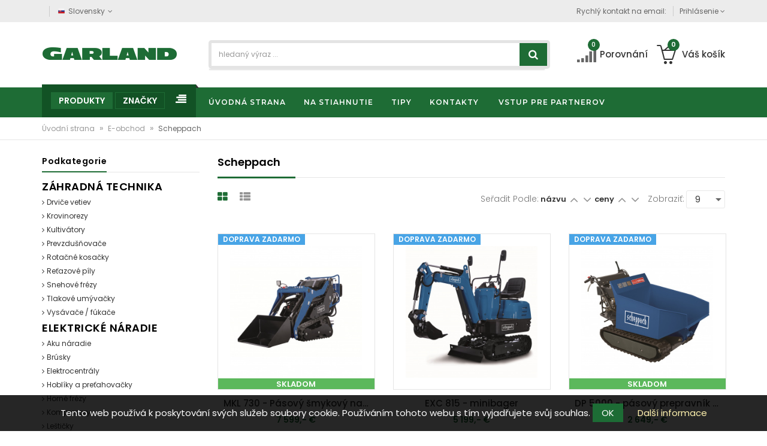

--- FILE ---
content_type: text/html; charset=UTF-8
request_url: https://www.garland.sk/e-obchod/dle-vyrobcu/scheppach/
body_size: 15491
content:
<!DOCTYPE html>
<html lang="cs">
    <head>
        <meta http-equiv="Content-Type" content="text/html; charset=utf-8" />
                <title>Výrobky značky Scheppach – Garland s.r.o.</title>
        <meta name="author" content="Lubomír Ševců" />
        <meta name="keywords" content="garland,výrobky,značky,scheppach" />
        <meta name="description" content="Výrobky značky Scheppach" />
        <meta name="robots" content="all" />
        <link href='https://fonts.googleapis.com/css?family=PT+Sans:400,700,400italic,700italic&amp;subset=latin,latin-ext' rel='stylesheet' type='text/css'>
        <link rel="shortcut icon" href="/images/favicon.ico" />
        <!-- Mobile specific metas  -->
        <meta name="viewport" content="width=device-width, initial-scale=1">
        
        
                <meta name="google-site-verification" content="2n9KTjwHbq_qIcoKx52GS_LoNI5UoezRAMf69SOpFQY" />
                        
        <meta name="facebook-domain-verification" content="jgi4q6mv2sai73tia6bszyjwnr8007" />

                    <link rel="canonical" href="/e-obchod/" />
                <link rel="stylesheet"
                data-source="styles/template/style_load.css"
                href="/cache/scripts/styles-template-style_load-4f59c66f32aa32f478f6244f9e13b3b7.css?t=1546596289" />
<link rel="stylesheet" href="/cache/scripts/package-a0b621aadc288fcd365789d89f4a4b26-uniweb.css?t=1689929372" />
        <link rel="stylesheet" type="text/css" media="print" href="/styles/print.css" />
        <link type="text/css" rel="stylesheet" href="/scripts/imagerotator/css/all.css"/>
        <!-- Facebook Pixel Code -->
        <script>
            !function(f,b,e,v,n,t,s){if(f.fbq)return;n=f.fbq=function(){n.callMethod?
                n.callMethod.apply(n,arguments):n.queue.push(arguments)};if(!f._fbq)f._fbq=n;
                n.push=n;n.loaded=!0;n.version='2.0';n.queue=[];t=b.createElement(e);t.async=!0;
                t.src=v;s=b.getElementsByTagName(e)[0];s.parentNode.insertBefore(t,s)}(window,
                document,'script','https://connect.facebook.net/en_US/fbevents.js');
            fbq('init', '2004460973104652'); // Insert your pixel ID here.
            fbq('track', 'PageView');
        </script>
        <noscript><img height="1" width="1" style="display:none"
                       src="https://www.facebook.com/tr?id=2004460973104652&ev=PageView&noscript=1"
            /></noscript>
        <!-- DO NOT MODIFY -->
        <!-- End Facebook Pixel Code -->

        <!-- Facebook Pixel Code -->
        <script>
            !function(f,b,e,v,n,t,s){if(f.fbq)return;n=f.fbq=function(){n.callMethod?
                n.callMethod.apply(n,arguments):n.queue.push(arguments)};
                if(!f._fbq)f._fbq=n;n.push=n;n.loaded=!0;n.version='2.0';
                n.queue=[];t=b.createElement(e);t.async=!0;
                t.src=v;s=b.getElementsByTagName(e)[0];
                s.parentNode.insertBefore(t,s)}(window, document,'script', 'https://connect.facebook.net/en_US/fbevents.js');
            fbq('init', '550443575841715');
            fbq('track', 'PageView');
        </script>
        <noscript><img height="1" width="1"
            src="https://www.facebook.com/tr?id=550443575841715&ev=PageView&noscript=1"
        /></noscript>
        <!-- End Facebook Pixel Code -->
        <!-- Google Tag Manager -->
        <script>(function(w,d,s,l,i){l}w[l]=w[l]||[];w[l].push({l}'gtm.start':
            new Date().getTime(),event:'gtm.js'{r});var f=d.getElementsByTagName(s)[0],
            j=d.createElement(s),dl=l!='dataLayer'?'&l='+l:'';j.async=true;j.src=
            'https://www.googletagmanager.com/gtm.js?id='+i+dl;f.parentNode.insertBefore(j,f);
            {r})(window,document,'script','dataLayer','GTM-KH2N28V');</script>
        <!-- End Google Tag Manager -->
        <script async src="https://www.googletagmanager.com/gtag/js?id=AW-10850040343"></script>
        <script>
            window.dataLayer = window.dataLayer || [];
            function gtag(){dataLayer.push(arguments);}
            gtag('js', new Date());

            gtag('config', 'AW-10850040343');
        </script>
            </head>
<body class="IsChrome        Site-14        ">
        <script type="text/javascript">
        var google_tag_params = {
            ecomm_prodid: '',
            ecomm_pagetype: 'home',
            ecomm_totalvalue: ''
        };
        </script>
        <script type="text/javascript">
        /* <![CDATA[ */
            var google_conversion_id = 819136207;
            var google_conversion_language = "en";
            var google_conversion_format = "3";
            var google_conversion_color = "ffffff";
            var google_conversion_label = "YuPDCKqnh4ABEM-NzIYD";

        var google_remarketing_only = true;
        var google_custom_params = window.google_tag_params;
                /* ]]> */
        </script>
        <script type="text/javascript" src="//www.googleadservices.com/pagead/conversion.js"></script>
        <noscript>
        <div style="display:inline;">
            <img height="1" width="1" style="border-style:none;" alt="" src="//googleads.g.doubleclick.net/pagead/viewthroughconversion/819136207/?value=0&amp;label=YuPDCKqnh4ABEM-NzIYD&amp;guid=ON&amp;script=0"/>
        </div>
        </noscript>
        
<!-- Google Tag Manager (noscript) -->
<noscript><iframe src="https://www.googletagmanager.com/ns.html?id=GTM-KH2N28V"
                  height="0" width="0" style="display:none;visibility:hidden"></iframe></noscript>
<!-- End Google Tag Manager (noscript) -->

<!-- mobile menu -->
<div id="mobile-menu">
    <ul class="cm_1"><li class=" cm_1">
        <a class="cm_1  "
           href="/uvodna-strana/">
            <span>Úvodná strana</span>
        </a>

        <li class=" cm_1">
        <a class="cm_1  "
           href="/na-stiahnutie/">
            <span>Na stiahnutie</span>
        </a>

        <ul class="cm_2">
    <li class=" cm_2 ">
        
            <a class="cm_2  " href="/na-stiahnutie/katalogy/">
                <span >Katalogy</span>
            </a>

        
    </li>

    
    <li class=" cm_2 ">
        
            <a class="cm_2  " href="/na-stiahnutie/navody/">
                <span >Návody</span>
            </a>

        
    </li>

    </ul>
    <li class=" cm_1">
        <a class="cm_1  "
           href="/tipy/">
            <span>Tipy</span>
        </a>

        <ul class="cm_2"><li class=" cm_2">
        <a class="cm_2  "
           href="/tipy/pece-o-travnik/">
            <span>Péče o trávník</span>
        </a>

        <ul class="cm_3">
    <li class=" cm_3 ">
        
            <a class="cm_3  " href="/tipy/pece-o-travnik/mulcovani/">
                <span >Mulčování</span>
            </a>

        
    </li>

    
    <li class=" cm_3 ">
        
            <a class="cm_3  " href="/tipy/pece-o-travnik/tipy-sekani-a-mlucovani/">
                <span >Tipy: sekání a mlučování</span>
            </a>

        
    </li>

    
    <li class=" cm_3 ">
        
            <a class="cm_3  " href="/tipy/pece-o-travnik/tipy-na-udrzbu-travniku-a-zahrady/">
                <span >Tipy na údržbu trávníku a zahrady</span>
            </a>

        
    </li>

    
    <li class=" cm_3 ">
        
            <a class="cm_3  " href="/tipy/pece-o-travnik/co-je-to-travni-plst/">
                <span >Co je to travní plsť</span>
            </a>

        
    </li>

    </ul>
    
    <li class=" cm_2 ">
        
            <a class="cm_2  " href="/tipy/jak-vybrat-sekacku/">
                <span >Jak vybrat sekačku</span>
            </a>

        
    </li>

    
    <li class=" cm_2 ">
        
            <a class="cm_2  " href="/tipy/jak-vybrat-traktor/">
                <span >Jak vybrat traktor</span>
            </a>

        
    </li>

    </ul>
    
    <li class=" cm_1 ">
        
            <a class="cm_1  " href="/kontakty/">
                <span >Kontakty</span>
            </a>

        
    </li>

    <li class=" cm_1">
        <a class="cm_1  "
           href="/vstup-pre-partnerov/">
            <span>Vstup pre partnerov</span>
        </a>

        <ul class="cm_2">
    <li class=" cm_2 ">
        
            <a class="cm_2  gaEvent" href="http://obchod.woodster-sk.sk/">
                <span >Interný e-obchod</span>
            </a>

        
    </li>

    
    <li class=" cm_2 ">
        
            <a class="cm_2  gaEvent" href="http://garland.ordis.cz/">
                <span >Interný e-servis</span>
            </a>

        
    </li>

    </ul>
    </ul>
    </div>
<!-- end mobile menu -->

    <div class="" id="page">




<!-- Header -->
<header>
	<div class="header-container">
		<div class="header-top">
			<div class="container">
				<div class="row">
					<div class="col-sm-4 col-md-4 col-xs-8">
						<!-- Default Welcome Message -->
						<div class="welcome-msg hidden-xs hidden-sm"  > </div>
						<!-- Language &amp; Currency wrapper -->
						<div class="language-currency-wrapper">
							<div class="inner-cl">
								<div class="block block-language form-language">
									<div class="lg-cur"><span><img src="/files/flags/sk.png" alt="Slovensky"><span class="lg-fr">Slovensky</span><i class="fa fa-angle-down"></i></span></div>
									<ul>
										<li><a href="https://www.garland.cz/"><img src="/files/flags/cz.png" alt="Česky"><span>Česky</span></a></li>
										<li><a class="selected" href="https://www.garland.sk/"><img src="/files/flags/sk.png" alt="Slovensky"><span>Slovensky</span></a></li>
									</ul>
								</div>
								
							</div>
						</div>
					</div>

					<!-- top links -->
					<div class="headerlinkmenu col-md-8 col-sm-8 col-xs-4">
						<span class="phone  hidden-xs hidden-sm">Rychlý kontakt na email: <span class="quick-email hidden-xs hidden-sm"  > </span></span>
						
						<ul class="links">
							<li>
								<div class="dropdown">
									<a class="current-open" data-toggle="dropdown" aria-haspopup="true" aria-expanded="false" href="#"><span>Prihlásenie</span> <i class="fa fa-angle-down"></i></a>

				                    <ul class="dropdown-menu" role="menu">
																					<li><a href="/prihlasit-sa/prihlasit/"><i class="fa fa-angle-right"></i>Prihlásiť sa</a></li>
											<li><a href="/prihlasit-sa/registrovat/"><i class="fa fa-angle-right"></i>Registrovať</a></li>
														                    </ul>
								</div>
							</li>
						</ul>
					</div>
				</div>
			</div>
		</div>
		<!-- header inner -->
		<div class="header-inner">
			<div class="container">
				<div class="row">
					<div class="col-sm-3 col-xs-12 jtv-logo-block">

						<!-- Header Logo -->
						<div class="logo"><a title="e-commerce" href="/"><img alt="Garland s.r.o. SK" title="Garland s.r.o. SK" src="/images/logo.png"></a> </div>
					</div>
					<div class="col-xs-12 col-sm-5 col-md-6 jtv-top-search">

						<!-- Search -->

						<div class="top-search">
							<div id="search">
    <form class="SearchForm" action="/uvodna-strana/">
    <div class="input-group">
            
            <input autocomplete="off" type="text" class="form-control" placeholder="hledaný výraz ..." name="search" value="" >
            <div class="hints"></div>
            <button class="btn-search" type="button"><i class="fa fa-search"></i></button>
        </div>
    </form>
</div>

						</div>

						<!-- End Search -->

					</div>
					<div class="col-xs-12 col-sm-4 col-md-3 top-cart">
						
						<div class="link-wishlist "> <a href="/e-obchod/porovnanie/"> <i class="fa fa-signal icons"></i><span class="cart-total">0</span><span id="porovnani"> Porovnání</span></a> </div>

						<!-- top cart -->
						
<div class="top-cart-contain">
    <div class="mini-cart">
        <a href="/objednavky/kosik/"></a>
        <div data-toggle="dropdown" data-hover="dropdown" class="basket dropdown-toggle"> <a href="/objednavky/kosik/">
                <div class="cart-icon"><i class="icon-basket-loaded icons"></i><span class="cart-total">0</span></div>
                <div class="shoppingcart-inner hidden-xs"><span class="cart-title">Váš košík</span> </div>
            </a></div>
        <div>
            <div class="top-cart-content">
                <div class="block-subtitle hidden">Poslední přidané produkty</div>
<div class="top-subtotal">Cena celkem: <span class="price">0,- €</span></div>
<div class="actions">
    <!--
        <a class="btn-checkout" href="/prihlasit-sa/prihlasit/"><i class="fa fa-check"></i><span>Prihlásiť sa</span></a>
    <a class="view-cart" href="/objednavky/kosik/"><i class="fa fa-shopping-cart"></i><span>Košík</span></a>
        -->
    <a class="view-cart" href="/objednavky/kosik/"><i class="fa fa-shopping-cart"></i><span>Košík</span></a>
</div>            </div>
        </div>
    </div>
</div>


					</div>
				</div>
			</div>
		</div>
	</div>
</header>
<!-- end header -->
<nav>
    <div class="container">
        <div class="row">
            <div class="mm-toggle-wrap">
                <div class="mm-toggle"><i class="fa fa-align-justify"></i> </div>
                <span class="mm-label">Menu</span> </div>
            <div class="col-md-3 col-sm-3 mega-container">
                <div class="navleft-container">
                    <div class="mega-menu-title">
                        <h3><span class="active catalog">Produkty</span> <span class="manufacturer" title="Značky, ktoré zastupujeme na slovenskom trhu">Značky</span></h3>
                    </div>

                    <div class="mega-menu-category">
                        <!-- Shop by category -->
                        <ul class="nav GroupsMenuByProducts active">
                            

    
    
    <li  class="sideMenu    ">
        <a href="/e-obchod/zahradna-technika/" class="produkty tapHover">ZÁHRADNÁ TECHNIKA </a>
                    <div class="wrap-popup column3">
                <div class="popup" style="display: none;">
                    <div class="row">
    <div class="col-sm-12">
        <h3>ZÁHRADNÁ TECHNIKA</h3>
    </div>
</div>
<div class="row mainPT">
    <div class="col-md-4 col-sm-6">
        <ul class="nav">

                                    <li class="link-label">
                <a href="/e-obchod/zahradna-technika/aku-technika/" data-image=""><span>Aku technika</span></a>
            </li>
                                    <li class="link-label">
                <a href="/e-obchod/zahradna-technika/domace-vodarne/" data-image=""><span>Domáce vodárne</span></a>
            </li>
                                    <li class="link-label">
                <a href="/e-obchod/zahradna-technika/drvice-vetiev/" data-image=""><span>Drviče vetiev</span></a>
            </li>
                                    <li class="link-label">
                <a href="/e-obchod/zahradna-technika/hlbinne-cerpadla/" data-image=""><span>Hlbinné čerpadlá</span></a>
            </li>
                                    <li class="link-label">
                <a href="/e-obchod/zahradna-technika/hrabla-na-snih/" data-image=""><span>Hrabla na sníh</span></a>
            </li>
                                    <li class="link-label">
                <a href="/e-obchod/zahradna-technika/kalove-a-septikove-cerpadla/" data-image=""><span>Kalové a septikové čerpadlá</span></a>
            </li>
                                    <li class="link-label">
                <a href="/e-obchod/zahradna-technika/krovinorezy/" data-image=""><span>Krovinorezy</span></a>
            </li>
                                    <li class="link-label">
                <a href="/e-obchod/zahradna-technika/odpuzovace-hmyzu/" data-image=""><span>Odpuzovače hmyzu</span></a>
            </li>
                                    <li class="link-label">
                <a href="/e-obchod/zahradna-technika/kultivatory/" data-image=""><span>Kultivátory</span></a>
            </li>
                                    <li class="link-label">
                <a href="/e-obchod/zahradna-technika/plotostrihy/" data-image=""><span>Plotostrihy</span></a>
            </li>
                                    <li class="link-label">
                <a href="/e-obchod/zahradna-technika/ponorne-cerpadla/" data-image=""><span>Ponorné čerpadlá</span></a>
            </li>
                                    <li class="link-label">
                <a href="/e-obchod/zahradna-technika/postrekovace/" data-image=""><span>Postrekovače</span></a>
            </li>
                                    <li class="link-label">
                <a href="/e-obchod/zahradna-technika/prevzdusnovace/" data-image="/files/products_type/rev3816-2.png"><span>Prevzdušňovače</span></a>
            </li>
                                </ul>
                </div>
                <div class="col-md-4 col-sm-6">
                    <ul class="nav">
                                    <li class="link-label">
                <a href="/e-obchod/zahradna-technika/prislusenstvo/" data-image="/files/products_type/agrifag-prislusenstvi.jpg"><span>Príslušenstvo</span></a>
            </li>
                                    <li class="link-label">
                <a href="/e-obchod/zahradna-technika/rotacne-kosacky/" data-image="/files/products_type/rotacni-sekacky-150x150.png"><span>Rotačné kosačky</span></a>
            </li>
                                    <li class="link-label">
                <a href="/e-obchod/zahradna-technika/rucne-pilky/" data-image=""><span>Ručné pílky</span></a>
            </li>
                                    <li class="link-label">
                <a href="/e-obchod/zahradna-technika/retazove-pily/" data-image=""><span>Reťazové píly</span></a>
            </li>
                                    <li class="link-label">
                <a href="/e-obchod/zahradna-technika/snehove-frezy/" data-image=""><span>Snehové frézy</span></a>
            </li>
                                    <li class="link-label">
                <a href="/e-obchod/zahradna-technika/tlakove-umyvacky/" data-image=""><span>Tlakové umývačky</span></a>
            </li>
                                    <li class="link-label">
                <a href="/e-obchod/zahradna-technika/travne-traktory/" data-image="/files/products_type/traktor-150x150.png"><span>Trávne traktory</span></a>
            </li>
                                    <li class="link-label">
                <a href="/e-obchod/zahradna-technika/vysavace-fukace/" data-image=""><span>Vysávače / fúkače</span></a>
            </li>
                                    <li class="link-label">
                <a href="/e-obchod/zahradna-technika/vyzinace/" data-image="/files/products_type/rplt2642.png"><span>Vyžínače</span></a>
            </li>
                                    <li class="link-label">
                <a href="/e-obchod/zahradna-technika/zahradne-cerpadla/" data-image=""><span>Záhradné čerpadlá</span></a>
            </li>
                                    <li class="link-label">
                <a href="/e-obchod/zahradna-technika/zahradne-noznice/" data-image=""><span>Záhradné nožnice</span></a>
            </li>
                                </ul>
    </div>
    <div class="col-md-4 has-sep hidden-sm">
        <div class="custom-menu-right">
            <div class="box-banner menu-banner">
                <div class="add-right"></div>
            </div>
        </div>
    </div>
</div>
                </div>
            </div>
            </li>

    
    
    <li  class="sideMenu    ">
        <a href="/e-obchod/elektricke-naradie/" class="produkty tapHover">ELEKTRICKÉ NÁRADIE </a>
                    <div class="wrap-popup column3">
                <div class="popup" style="display: none;">
                    <div class="row">
    <div class="col-sm-12">
        <h3>ELEKTRICKÉ NÁRADIE</h3>
    </div>
</div>
<div class="row mainPT">
    <div class="col-md-4 col-sm-6">
        <ul class="nav">

                                    <li class="link-label">
                <a href="/e-obchod/elektricke-naradie/aku-naradie/" data-image=""><span>Aku náradie</span></a>
            </li>
                                    <li class="link-label">
                <a href="/e-obchod/elektricke-naradie/brusky/" data-image=""><span>Brúsky</span></a>
            </li>
                                    <li class="link-label">
                <a href="/e-obchod/elektricke-naradie/elektrocentraly/" data-image=""><span>Elektrocentrály</span></a>
            </li>
                                    <li class="link-label">
                <a href="/e-obchod/elektricke-naradie/hobliky-a-pretahovacky/" data-image=""><span>Hoblíky a preťahovačky</span></a>
            </li>
                                    <li class="link-label">
                <a href="/e-obchod/elektricke-naradie/horne-frezy/" data-image=""><span>Horné frézy</span></a>
            </li>
                                    <li class="link-label">
                <a href="/e-obchod/elektricke-naradie/kompresory/" data-image=""><span>Kompresory</span></a>
            </li>
                                    <li class="link-label">
                <a href="/e-obchod/elektricke-naradie/lesticky/" data-image=""><span>Leštičky</span></a>
            </li>
                                    <li class="link-label">
                <a href="/e-obchod/elektricke-naradie/ma-ovanie/" data-image=""><span>Maľovanie</span></a>
            </li>
                                    <li class="link-label">
                <a href="/e-obchod/elektricke-naradie/mechanicke-zametace/" data-image=""><span>Mechanické zametače</span></a>
            </li>
                                    <li class="link-label">
                <a href="/e-obchod/elektricke-naradie/michadla/" data-image=""><span>Míchadla</span></a>
            </li>
                                    <li class="link-label">
                <a href="/e-obchod/elektricke-naradie/navijaky-kladkostroje/" data-image=""><span>Navijaky, kladkostroje</span></a>
            </li>
                                    <li class="link-label">
                <a href="/e-obchod/elektricke-naradie/odsavace/" data-image=""><span>Odsávače</span></a>
            </li>
                                    <li class="link-label">
                <a href="/e-obchod/elektricke-naradie/opa-ovacie-pistole/" data-image=""><span>Opaľovacie pištole</span></a>
            </li>
                                    <li class="link-label">
                <a href="/e-obchod/elektricke-naradie/ostricky/" data-image=""><span>Ostričky</span></a>
            </li>
                                    <li class="link-label">
                <a href="/e-obchod/elektricke-naradie/pasove-prepravniky/" data-image=""><span>Pásové prepravníky</span></a>
            </li>
                                    <li class="link-label">
                <a href="/e-obchod/elektricke-naradie/pily/" data-image=""><span>Píly</span></a>
            </li>
                                    <li class="link-label">
                <a href="/e-obchod/elektricke-naradie/plazmove-rezacky/" data-image=""><span>Plazmové řezačky</span></a>
            </li>
                                    <li class="link-label">
                <a href="/e-obchod/elektricke-naradie/pneumaticke-naradie/" data-image=""><span>Pneumatické náradie</span></a>
            </li>
                                </ul>
                </div>
                <div class="col-md-4 col-sm-6">
                    <ul class="nav">
                                    <li class="link-label">
                <a href="/e-obchod/elektricke-naradie/preosievace/" data-image=""><span>Preosievače</span></a>
            </li>
                                    <li class="link-label">
                <a href="/e-obchod/elektricke-naradie/prislusenstvo/" data-image=""><span>Príslušenstvo</span></a>
            </li>
                                    <li class="link-label">
                <a href="/e-obchod/elektricke-naradie/p-dne-vrtaky/" data-image=""><span>Pôdne vrtáky</span></a>
            </li>
                                    <li class="link-label">
                <a href="/e-obchod/elektricke-naradie/razove-utahovaky/" data-image=""><span>Rázové uťahováky</span></a>
            </li>
                                    <li class="link-label">
                <a href="/e-obchod/elektricke-naradie/rezacky-na-dlazbu/" data-image=""><span>Rezačky na dlažbu</span></a>
            </li>
                                    <li class="link-label">
                <a href="/e-obchod/elektricke-naradie/sekacie-a-demolacne-kladiva/" data-image=""><span>Sekacie a demolačné kladivá</span></a>
            </li>
                                    <li class="link-label">
                <a href="/e-obchod/elektricke-naradie/sustruhy/" data-image=""><span>Sústruhy</span></a>
            </li>
                                    <li class="link-label">
                <a href="/e-obchod/elektricke-naradie/specializovane-naradie/" data-image=""><span>Špecializované náradie</span></a>
            </li>
                                    <li class="link-label">
                <a href="/e-obchod/elektricke-naradie/stavebne-miesacky/" data-image=""><span>Stavebné miešačky</span></a>
            </li>
                                    <li class="link-label">
                <a href="/e-obchod/elektricke-naradie/stojany/" data-image=""><span>Stojany</span></a>
            </li>
                                    <li class="link-label">
                <a href="/e-obchod/elektricke-naradie/stiepacky-dreva/" data-image=""><span>Štiepačky dreva</span></a>
            </li>
                                    <li class="link-label">
                <a href="/e-obchod/elektricke-naradie/svareci-invertory/" data-image=""><span>Svářecí invertory</span></a>
            </li>
                                    <li class="link-label">
                <a href="/e-obchod/elektricke-naradie/vibracne-dosky/" data-image=""><span>Vibračné dosky</span></a>
            </li>
                                    <li class="link-label">
                <a href="/e-obchod/elektricke-naradie/vibracne-nohy/" data-image=""><span>Vibračné nohy</span></a>
            </li>
                                    <li class="link-label">
                <a href="/e-obchod/elektricke-naradie/voziky-kufriky/" data-image=""><span>Vozíky, kufříky</span></a>
            </li>
                                    <li class="link-label">
                <a href="/e-obchod/elektricke-naradie/v-tacky-a-skrutkovace/" data-image=""><span>Vŕtačky a skrutkovače</span></a>
            </li>
                                    <li class="link-label">
                <a href="/e-obchod/elektricke-naradie/vysavace/" data-image=""><span>Vysávače</span></a>
            </li>
                                </ul>
    </div>
    <div class="col-md-4 has-sep hidden-sm">
        <div class="custom-menu-right">
            <div class="box-banner menu-banner">
                <div class="add-right"></div>
            </div>
        </div>
    </div>
</div>
                </div>
            </div>
            </li>

    
    
    <li  class="sideMenu    ">
        <a href="/e-obchod/zahradny-nabytok/" class="produkty tapHover">ZÁHRADNÝ NÁBYTOK </a>
                    <div class="wrap-popup column3">
                <div class="popup" style="display: none;">
                    <div class="row">
    <div class="col-sm-12">
        <h3>ZÁHRADNÝ NÁBYTOK</h3>
    </div>
</div>
<div class="row mainPT">
    <div class="col-md-4 col-sm-6">
        <ul class="nav">

                                    <li class="link-label">
                <a href="/e-obchod/zahradny-nabytok/tahokov/" data-image="/files/products_type/creador-tahokov.jpg"><span>Tahokov</span></a>
            </li>
                                    <li class="link-label">
                <a href="/e-obchod/zahradny-nabytok/ratan/" data-image="/files/products_type/ratan-150x150.png"><span>Ratan</span></a>
            </li>
                                </ul>
                </div>
                <div class="col-md-4 col-sm-6">
                    <ul class="nav">
                                </ul>
    </div>
    <div class="col-md-4 has-sep hidden-sm">
        <div class="custom-menu-right">
            <div class="box-banner menu-banner">
                <div class="add-right"></div>
            </div>
        </div>
    </div>
</div>
                </div>
            </div>
            </li>

    
    
    <li  class="sideMenu    ">
        <a href="/e-obchod/zahradne-grily/" class="produkty tapHover">ZAHRADNÉ GRILY </a>
                    <div class="wrap-popup column3">
                <div class="popup" style="display: none;">
                    <div class="row">
    <div class="col-sm-12">
        <h3>ZAHRADNÉ GRILY</h3>
    </div>
</div>
<div class="row mainPT">
    <div class="col-md-4 col-sm-6">
        <ul class="nav">

                                    <li class="link-label">
                <a href="/e-obchod/zahradne-grily/topidla/" data-image="/files/products_type/topidla.jpg"><span>Topidla</span></a>
            </li>
                                    <li class="link-label">
                <a href="/e-obchod/zahradne-grily/plynove-grily/" data-image="/files/products_type/plynove-grily.jpg"><span>Plynové grily</span></a>
            </li>
                                    <li class="link-label">
                <a href="/e-obchod/zahradne-grily/grily-na-drevene-uhlie/" data-image="/files/products_type/grily-na-drevene-uhli.jpg"><span>Grily na drevené uhlie</span></a>
            </li>
                                </ul>
                </div>
                <div class="col-md-4 col-sm-6">
                    <ul class="nav">
                                    <li class="link-label">
                <a href="/e-obchod/zahradne-grily/prislusenstvo/" data-image="/files/products_type/prislusenstvi-grilu.jpg"><span>Príslušenstvo</span></a>
            </li>
                                </ul>
    </div>
    <div class="col-md-4 has-sep hidden-sm">
        <div class="custom-menu-right">
            <div class="box-banner menu-banner">
                <div class="add-right"></div>
            </div>
        </div>
    </div>
</div>
                </div>
            </div>
            </li>

    
    
    <li  class="sideMenu    ">
        <a href="/e-obchod/pristresky-pergoly-altany/" class="produkty tapHover">PŘÍSTŘEŠKY, PERGOLY, ALTÁNY </a>
                    <div class="wrap-popup column3">
                <div class="popup" style="display: none;">
                    <div class="row">
    <div class="col-sm-12">
        <h3>PŘÍSTŘEŠKY, PERGOLY, ALTÁNY</h3>
    </div>
</div>
<div class="row mainPT">
    <div class="col-md-4 col-sm-6">
        <ul class="nav">

                                    <li class="link-label">
                <a href="/e-obchod/pristresky-pergoly-altany/zastreseni-bazenu/" data-image=""><span>Zastřešení bazénů</span></a>
            </li>
                                    <li class="link-label">
                <a href="/e-obchod/pristresky-pergoly-altany/altany/" data-image=""><span>Altány</span></a>
            </li>
                                    <li class="link-label">
                <a href="/e-obchod/pristresky-pergoly-altany/pristresky/" data-image=""><span>Přístřešky</span></a>
            </li>
                                </ul>
                </div>
                <div class="col-md-4 col-sm-6">
                    <ul class="nav">
                                    <li class="link-label">
                <a href="/e-obchod/pristresky-pergoly-altany/pergoly/" data-image=""><span>Pergoly</span></a>
            </li>
                                    <li class="link-label">
                <a href="/e-obchod/pristresky-pergoly-altany/zimni-zahrady/" data-image=""><span>Zimní zahrady</span></a>
            </li>
                                </ul>
    </div>
    <div class="col-md-4 has-sep hidden-sm">
        <div class="custom-menu-right">
            <div class="box-banner menu-banner">
                <div class="add-right"></div>
            </div>
        </div>
    </div>
</div>
                </div>
            </div>
            </li>

    
    
    <li  class="sideMenu    ">
        <a href="/e-obchod/skleniky-a-zahradne-domky/" class="produkty tapHover">SKLENÍKY A ZÁHRADNÉ DOMKY </a>
                    <div class="wrap-popup column3">
                <div class="popup" style="display: none;">
                    <div class="row">
    <div class="col-sm-12">
        <h3>SKLENÍKY A ZÁHRADNÉ DOMKY</h3>
    </div>
</div>
<div class="row mainPT">
    <div class="col-md-4 col-sm-6">
        <ul class="nav">

                                    <li class="link-label">
                <a href="/e-obchod/skleniky-a-zahradne-domky/prislusenstvo/" data-image=""><span>Príslušenstvo</span></a>
            </li>
                                    <li class="link-label">
                <a href="/e-obchod/skleniky-a-zahradne-domky/polykarbonatove-skleniky/" data-image=""><span>Polykarbonátové skleníky</span></a>
            </li>
                                </ul>
                </div>
                <div class="col-md-4 col-sm-6">
                    <ul class="nav">
                                    <li class="link-label">
                <a href="/e-obchod/skleniky-a-zahradne-domky/zahradne-domceky/" data-image=""><span>Záhradné domčeky</span></a>
            </li>
                                </ul>
    </div>
    <div class="col-md-4 has-sep hidden-sm">
        <div class="custom-menu-right">
            <div class="box-banner menu-banner">
                <div class="add-right"></div>
            </div>
        </div>
    </div>
</div>
                </div>
            </div>
            </li>

    
    
    <li  class="sideMenu    ">
        <a href="/e-obchod/krbova-kamna/" class="produkty tapHover">KRBOVÁ KAMNA </a>
                    <div class="wrap-popup column3">
                <div class="popup" style="display: none;">
                    <div class="row">
    <div class="col-sm-12">
        <h3>KRBOVÁ KAMNA</h3>
    </div>
</div>
<div class="row mainPT">
    <div class="col-md-4 col-sm-6">
        <ul class="nav">

                                    <li class="link-label">
                <a href="/e-obchod/krbova-kamna/teplovodni-krbova-kamna/" data-image="/files/products_type/teplovodni-krbova-kamna-150x150.jpg"><span>Teplovodní krbová kamna</span></a>
            </li>
                                    <li class="link-label">
                <a href="/e-obchod/krbova-kamna/teplovzdusna-krbova-kamna/" data-image="/files/products_type/teplovzdusna-krbova-kamna-150x150.jpg"><span>Teplovzdušná krbová kamna</span></a>
            </li>
                                    <li class="link-label">
                <a href="/e-obchod/krbova-kamna/kourovody/" data-image="/files/products_type/kourovody150x150.jpg"><span>Kouřovody</span></a>
            </li>
                                    <li class="link-label">
                <a href="/e-obchod/krbova-kamna/naradi-kose-paravany/" data-image="/files/products_type/naradi-kose-paravany-150x150.jpg"><span>Nářadí, koše, paravany</span></a>
            </li>
                                </ul>
                </div>
                <div class="col-md-4 col-sm-6">
                    <ul class="nav">
                                    <li class="link-label">
                <a href="/e-obchod/krbova-kamna/teplovodni-prislusenstvi/" data-image="/files/products_type/teplovodni-prislusenstvi-150x150.jpg"><span>Teplovodní příslušenství</span></a>
            </li>
                                    <li class="link-label">
                <a href="/e-obchod/krbova-kamna/stavebni-material/" data-image="/files/products_type/stavebni-material-150x150.jpg"><span>Stavební materiál</span></a>
            </li>
                                    <li class="link-label">
                <a href="/e-obchod/krbova-kamna/ostatni-prislusenstvi/" data-image="/files/products_type/ostatni-prislusenstvi-150x150.jpg"><span>Ostatní příslušenství</span></a>
            </li>
                                </ul>
    </div>
    <div class="col-md-4 has-sep hidden-sm">
        <div class="custom-menu-right">
            <div class="box-banner menu-banner">
                <div class="add-right"></div>
            </div>
        </div>
    </div>
</div>
                </div>
            </div>
            </li>

    
    
    <li  class="sideMenu  last-child  ">
        <a href="/e-obchod/outlet/" class="produkty tapHover">OUTLET </a>
                    <div class="wrap-popup column3">
                <div class="popup" style="display: none;">
                    <div class="row">
    <div class="col-sm-12">
        <h3>OUTLET</h3>
    </div>
</div>
<div class="row mainPT">
    <div class="col-md-4 col-sm-6">
        <ul class="nav">

                                    <li class="link-label">
                <a href="/e-obchod/outlet/dilenske-naradi/" data-image=""><span>Dílenské nářadí</span></a>
            </li>
                                    <li class="link-label">
                <a href="/e-obchod/outlet/zahradne-naradie/" data-image=""><span>Záhradné náradie</span></a>
            </li>
                                </ul>
                </div>
                <div class="col-md-4 col-sm-6">
                    <ul class="nav">
                                </ul>
    </div>
    <div class="col-md-4 has-sep hidden-sm">
        <div class="custom-menu-right">
            <div class="box-banner menu-banner">
                <div class="add-right"></div>
            </div>
        </div>
    </div>
</div>
                </div>
            </div>
            </li>

                        </ul>

                        <!-- Shop by manufacturer -->
                                                                        <ul class="nav GroupsMenuByManufacturer">
                                                                            <li class="sideMenu ">
                                <a title="Riwall" href="/e-obchod/dle-vyrobcu/riwall/" class="producer tapHover">Riwall</a>
                                                            <div class="wrap-popup">
                                    <div class="popup">
                                        <div class="row">
                                            
                        <div class="col-md-4 col-sm-6">
            <h3>Záhradná technika</h3>
            <ul class="nav">
                                <li><a href="/e-obchod/dle-vyrobcu/riwall/zahradna-technika/domace-vodarne/" data-image=""><span>Domáce vodárne</span></a></li>
                                <li><a href="/e-obchod/dle-vyrobcu/riwall/zahradna-technika/drvice-vetiev/" data-image=""><span>Drviče vetiev</span></a></li>
                                <li><a href="/e-obchod/dle-vyrobcu/riwall/zahradna-technika/kalove-a-septikove-cerpadla/" data-image=""><span>Kalové a septikové čerpadlá</span></a></li>
                                <li><a href="/e-obchod/dle-vyrobcu/riwall/zahradna-technika/krovinorezy/" data-image=""><span>Krovinorezy</span></a></li>
                                <li><a href="/e-obchod/dle-vyrobcu/riwall/zahradna-technika/kultivatory/" data-image=""><span>Kultivátory</span></a></li>
                                <li><a href="/e-obchod/dle-vyrobcu/riwall/zahradna-technika/plotostrihy/" data-image=""><span>Plotostrihy</span></a></li>
                                <li><a href="/e-obchod/dle-vyrobcu/riwall/zahradna-technika/ponorne-cerpadla/" data-image=""><span>Ponorné čerpadlá</span></a></li>
                                <li><a href="/e-obchod/dle-vyrobcu/riwall/zahradna-technika/prevzdusnovace/" data-image="/files/products_type/rev3816-2.png"><span>Prevzdušňovače</span></a></li>
                                <li><a href="/e-obchod/dle-vyrobcu/riwall/zahradna-technika/postrekovace/" data-image=""><span>Postrekovače</span></a></li>
                                <li><a href="/e-obchod/dle-vyrobcu/riwall/zahradna-technika/rotacne-kosacky/" data-image="/files/products_type/rpm5135.png"><span>Rotačné kosačky</span></a></li>
                                <li><a href="/e-obchod/dle-vyrobcu/riwall/zahradna-technika/retazove-pily/" data-image=""><span>Reťazové píly</span></a></li>
                                <li><a href="/e-obchod/dle-vyrobcu/riwall/zahradna-technika/snehove-frezy/" data-image=""><span>Snehové frézy</span></a></li>
                                <li><a href="/e-obchod/dle-vyrobcu/riwall/zahradna-technika/tlakove-umyvacky/" data-image=""><span>Tlakové umývačky</span></a></li>
                                <li><a href="/e-obchod/dle-vyrobcu/riwall/zahradna-technika/travne-traktory/" data-image="/files/products_type/traktor-150x150.png"><span>Trávne traktory</span></a></li>
                                <li><a href="/e-obchod/dle-vyrobcu/riwall/zahradna-technika/vysavace-fukace/" data-image=""><span>Vysávače / fúkače</span></a></li>
                                <li><a href="/e-obchod/dle-vyrobcu/riwall/zahradna-technika/vyzinace/" data-image="/files/products_type/rplt2642.png"><span>Vyžínače</span></a></li>
                                <li><a href="/e-obchod/dle-vyrobcu/riwall/zahradna-technika/zahradne-cerpadla/" data-image=""><span>Záhradné čerpadlá</span></a></li>
                                <li><a href="/e-obchod/dle-vyrobcu/riwall/zahradna-technika/zahradne-noznice/" data-image=""><span>Záhradné nožnice</span></a></li>
                            </ul>
        </div>
                    <div class="col-md-4 col-sm-6">
            <h3>Zahradné grily</h3>
            <ul class="nav">
                                <li><a href="/e-obchod/dle-vyrobcu/riwall/zahradne-grily/plynove-grily/" data-image=""><span>Plynové grily</span></a></li>
                                <li><a href="/e-obchod/dle-vyrobcu/riwall/zahradne-grily/grily-na-drevene-uhlie/" data-image=""><span>Grily na drevené uhlie</span></a></li>
                            </ul>
        </div>
                    <div class="col-md-4 col-sm-6">
            <h3>Skleníky a záhradné domky</h3>
            <ul class="nav">
                                <li><a href="/e-obchod/dle-vyrobcu/riwall/skleniky-a-zahradne-domky/zahradne-domceky/" data-image=""><span>Záhradné domčeky</span></a></li>
                            </ul>
        </div>
                    
                                            <div class="col-md-4 has-sep hidden-sm">
                                                <div class="custom-menu-right">
                                                    <div class="box-banner menu-banner">
                                                        <div class="add-right">
                                                                                                                            <a href="/e-obchod/dle-vyrobcu/riwall/"><img src="/files/vyrobci_logo/riwallpro02-5.png?max-width=&amp;max-height=" alt="responsive"></a>
                                                                                                                    </div>
                                                    </div>
                                                </div>
                                            </div>
                                        </div>
                                    </div>
                                </div>
                                                                                                        <li class="sideMenu producers_selected">
                                <a title="Scheppach" href="/e-obchod/dle-vyrobcu/scheppach/" class="producer tapHover">Scheppach</a>
                                                            <div class="wrap-popup">
                                    <div class="popup">
                                        <div class="row">
                                            
                        <div class="col-md-4 col-sm-6">
            <h3>Záhradná technika</h3>
            <ul class="nav">
                                <li><a href="/e-obchod/dle-vyrobcu/scheppach/zahradna-technika/drvice-vetiev/" data-image=""><span>Drviče vetiev</span></a></li>
                                <li><a href="/e-obchod/dle-vyrobcu/scheppach/zahradna-technika/krovinorezy/" data-image=""><span>Krovinorezy</span></a></li>
                                <li><a href="/e-obchod/dle-vyrobcu/scheppach/zahradna-technika/kultivatory/" data-image=""><span>Kultivátory</span></a></li>
                                <li><a href="/e-obchod/dle-vyrobcu/scheppach/zahradna-technika/prevzdusnovace/" data-image=""><span>Prevzdušňovače</span></a></li>
                                <li><a href="/e-obchod/dle-vyrobcu/scheppach/zahradna-technika/rotacne-kosacky/" data-image=""><span>Rotačné kosačky</span></a></li>
                                <li><a href="/e-obchod/dle-vyrobcu/scheppach/zahradna-technika/retazove-pily/" data-image=""><span>Reťazové píly</span></a></li>
                                <li><a href="/e-obchod/dle-vyrobcu/scheppach/zahradna-technika/snehove-frezy/" data-image=""><span>Snehové frézy</span></a></li>
                                <li><a href="/e-obchod/dle-vyrobcu/scheppach/zahradna-technika/tlakove-umyvacky/" data-image=""><span>Tlakové umývačky</span></a></li>
                                <li><a href="/e-obchod/dle-vyrobcu/scheppach/zahradna-technika/vysavace-fukace/" data-image=""><span>Vysávače / fúkače</span></a></li>
                            </ul>
        </div>
                    <div class="col-md-4 col-sm-6">
            <h3>Elektrické náradie</h3>
            <ul class="nav">
                                <li><a href="/e-obchod/dle-vyrobcu/scheppach/elektricke-naradie/aku-naradie/" data-image=""><span>Aku náradie</span></a></li>
                                <li><a href="/e-obchod/dle-vyrobcu/scheppach/elektricke-naradie/brusky/" data-image=""><span>Brúsky</span></a></li>
                                <li><a href="/e-obchod/dle-vyrobcu/scheppach/elektricke-naradie/elektrocentraly/" data-image=""><span>Elektrocentrály</span></a></li>
                                <li><a href="/e-obchod/dle-vyrobcu/scheppach/elektricke-naradie/hobliky-a-pretahovacky/" data-image=""><span>Hoblíky a preťahovačky</span></a></li>
                                <li><a href="/e-obchod/dle-vyrobcu/scheppach/elektricke-naradie/horne-frezy/" data-image=""><span>Horné frézy</span></a></li>
                                <li><a href="/e-obchod/dle-vyrobcu/scheppach/elektricke-naradie/kompresory/" data-image=""><span>Kompresory</span></a></li>
                                <li><a href="/e-obchod/dle-vyrobcu/scheppach/elektricke-naradie/lesticky/" data-image=""><span>Leštičky</span></a></li>
                                <li><a href="/e-obchod/dle-vyrobcu/scheppach/elektricke-naradie/ma-ovanie/" data-image=""><span>Maľovanie</span></a></li>
                                <li><a href="/e-obchod/dle-vyrobcu/scheppach/elektricke-naradie/mechanicke-zametace/" data-image=""><span>Mechanické zametače</span></a></li>
                                <li><a href="/e-obchod/dle-vyrobcu/scheppach/elektricke-naradie/michadla/" data-image=""><span>Míchadla</span></a></li>
                                <li><a href="/e-obchod/dle-vyrobcu/scheppach/elektricke-naradie/navijaky-kladkostroje/" data-image=""><span>Navijaky, kladkostroje</span></a></li>
                                <li><a href="/e-obchod/dle-vyrobcu/scheppach/elektricke-naradie/odsavace/" data-image=""><span>Odsávače</span></a></li>
                                <li><a href="/e-obchod/dle-vyrobcu/scheppach/elektricke-naradie/opa-ovacie-pistole/" data-image=""><span>Opaľovacie pištole</span></a></li>
                                <li><a href="/e-obchod/dle-vyrobcu/scheppach/elektricke-naradie/ostricky/" data-image=""><span>Ostričky</span></a></li>
                                <li><a href="/e-obchod/dle-vyrobcu/scheppach/elektricke-naradie/pasove-prepravniky/" data-image=""><span>Pásové prepravníky</span></a></li>
                                <li><a href="/e-obchod/dle-vyrobcu/scheppach/elektricke-naradie/pily/" data-image=""><span>Píly</span></a></li>
                                <li><a href="/e-obchod/dle-vyrobcu/scheppach/elektricke-naradie/plazmove-rezacky/" data-image=""><span>Plazmové řezačky</span></a></li>
                                <li><a href="/e-obchod/dle-vyrobcu/scheppach/elektricke-naradie/pneumaticke-naradie/" data-image=""><span>Pneumatické náradie</span></a></li>
                                <li><a href="/e-obchod/dle-vyrobcu/scheppach/elektricke-naradie/preosievace/" data-image=""><span>Preosievače</span></a></li>
                                <li><a href="/e-obchod/dle-vyrobcu/scheppach/elektricke-naradie/p-dne-vrtaky/" data-image=""><span>Pôdne vrtáky</span></a></li>
                                <li><a href="/e-obchod/dle-vyrobcu/scheppach/elektricke-naradie/razove-utahovaky/" data-image=""><span>Rázové uťahováky</span></a></li>
                                <li><a href="/e-obchod/dle-vyrobcu/scheppach/elektricke-naradie/rezacky-na-dlazbu/" data-image=""><span>Rezačky na dlažbu</span></a></li>
                                <li><a href="/e-obchod/dle-vyrobcu/scheppach/elektricke-naradie/sekacie-a-demolacne-kladiva/" data-image=""><span>Sekacie a demolačné kladivá</span></a></li>
                                <li><a href="/e-obchod/dle-vyrobcu/scheppach/elektricke-naradie/sustruhy/" data-image=""><span>Sústruhy</span></a></li>
                                <li><a href="/e-obchod/dle-vyrobcu/scheppach/elektricke-naradie/specializovane-naradie/" data-image=""><span>Špecializované náradie</span></a></li>
                                <li><a href="/e-obchod/dle-vyrobcu/scheppach/elektricke-naradie/stavebne-miesacky/" data-image=""><span>Stavebné miešačky</span></a></li>
                                <li><a href="/e-obchod/dle-vyrobcu/scheppach/elektricke-naradie/stojany/" data-image=""><span>Stojany</span></a></li>
                                <li><a href="/e-obchod/dle-vyrobcu/scheppach/elektricke-naradie/stiepacky-dreva/" data-image=""><span>Štiepačky dreva</span></a></li>
                                <li><a href="/e-obchod/dle-vyrobcu/scheppach/elektricke-naradie/svareci-invertory/" data-image=""><span>Svářecí invertory</span></a></li>
                                <li><a href="/e-obchod/dle-vyrobcu/scheppach/elektricke-naradie/vibracne-dosky/" data-image=""><span>Vibračné dosky</span></a></li>
                                <li><a href="/e-obchod/dle-vyrobcu/scheppach/elektricke-naradie/vibracne-nohy/" data-image=""><span>Vibračné nohy</span></a></li>
                                <li><a href="/e-obchod/dle-vyrobcu/scheppach/elektricke-naradie/voziky-kufriky/" data-image=""><span>Vozíky, kufříky</span></a></li>
                                <li><a href="/e-obchod/dle-vyrobcu/scheppach/elektricke-naradie/v-tacky-a-skrutkovace/" data-image=""><span>Vŕtačky a skrutkovače</span></a></li>
                                <li><a href="/e-obchod/dle-vyrobcu/scheppach/elektricke-naradie/vysavace/" data-image=""><span>Vysávače</span></a></li>
                            </ul>
        </div>
                    
                                            <div class="col-md-4 has-sep hidden-sm">
                                                <div class="custom-menu-right">
                                                    <div class="box-banner menu-banner">
                                                        <div class="add-right">
                                                                                                                            <a href="/e-obchod/dle-vyrobcu/scheppach/"><img src="/files/vyrobci_logo/sheppach02.png?max-width=&amp;max-height=" alt="responsive"></a>
                                                                                                                    </div>
                                                    </div>
                                                </div>
                                            </div>
                                        </div>
                                    </div>
                                </div>
                                                                                                        <li class="sideMenu ">
                                <a title="Creador" href="/e-obchod/dle-vyrobcu/creador/zahradny-nabytok/" class="producer tapHover">Creador</a>
                                                            <div class="wrap-popup">
                                    <div class="popup">
                                        <div class="row">
                                            
                        <div class="col-md-4 col-sm-6">
            <h3>Záhradný nábytok</h3>
            <ul class="nav">
                                <li><a href="/e-obchod/dle-vyrobcu/creador/zahradny-nabytok/ratan/" data-image="/files/products_type/ratan-150x150.png"><span>Ratan</span></a></li>
                            </ul>
        </div>
                    
                                            <div class="col-md-4 has-sep hidden-sm">
                                                <div class="custom-menu-right">
                                                    <div class="box-banner menu-banner">
                                                        <div class="add-right">
                                                                                                                            <a href="/e-obchod/dle-vyrobcu/creador/"><img src="/files/vyrobci_logo/logo-credor.png?max-width=&amp;max-height=" alt="responsive"></a>
                                                                                                                    </div>
                                                    </div>
                                                </div>
                                            </div>
                                        </div>
                                    </div>
                                </div>
                                                                                                        <li class="sideMenu ">
                                <a title="MWH" href="/e-obchod/dle-vyrobcu/mwh/zahradny-nabytok/" class="producer tapHover">MWH</a>
                                                            <div class="wrap-popup">
                                    <div class="popup">
                                        <div class="row">
                                            
                        <div class="col-md-4 col-sm-6">
            <h3>Záhradný nábytok</h3>
            <ul class="nav">
                                <li><a href="/e-obchod/dle-vyrobcu/mwh/zahradny-nabytok/tahokov/" data-image="/files/products_type/tahokov.jpg"><span>Tahokov</span></a></li>
                            </ul>
        </div>
                    
                                            <div class="col-md-4 has-sep hidden-sm">
                                                <div class="custom-menu-right">
                                                    <div class="box-banner menu-banner">
                                                        <div class="add-right">
                                                                                                                            <a href="/e-obchod/dle-vyrobcu/mwh/"><img src="/files/vyrobci_logo/mwh-dasoriginal-61x45.png?max-width=&amp;max-height=" alt="responsive"></a>
                                                                                                                    </div>
                                                    </div>
                                                </div>
                                            </div>
                                        </div>
                                    </div>
                                </div>
                                                                                                        <li class="sideMenu ">
                                <a title="Elpumps" href="/e-obchod/dle-vyrobcu/elpumps/zahradna-technika/" class="producer tapHover">Elpumps</a>
                                                            <div class="wrap-popup">
                                    <div class="popup">
                                        <div class="row">
                                            
                        <div class="col-md-4 col-sm-6">
            <h3>Záhradná technika</h3>
            <ul class="nav">
                                <li><a href="/e-obchod/dle-vyrobcu/elpumps/zahradna-technika/domace-vodarne/" data-image=""><span>Domáce vodárne</span></a></li>
                                <li><a href="/e-obchod/dle-vyrobcu/elpumps/zahradna-technika/hlbinne-cerpadla/" data-image=""><span>Hlbinné čerpadlá</span></a></li>
                                <li><a href="/e-obchod/dle-vyrobcu/elpumps/zahradna-technika/kalove-a-septikove-cerpadla/" data-image=""><span>Kalové a septikové čerpadlá</span></a></li>
                                <li><a href="/e-obchod/dle-vyrobcu/elpumps/zahradna-technika/ponorne-cerpadla/" data-image=""><span>Ponorné čerpadlá</span></a></li>
                                <li><a href="/e-obchod/dle-vyrobcu/elpumps/zahradna-technika/zahradne-cerpadla/" data-image=""><span>Záhradné čerpadlá</span></a></li>
                            </ul>
        </div>
                    
                                            <div class="col-md-4 has-sep hidden-sm">
                                                <div class="custom-menu-right">
                                                    <div class="box-banner menu-banner">
                                                        <div class="add-right">
                                                                                                                            <a href="/e-obchod/dle-vyrobcu/elpumps/"><img src="/files/vyrobci_logo/elpumps02.png?max-width=&amp;max-height=" alt="responsive"></a>
                                                                                                                    </div>
                                                    </div>
                                                </div>
                                            </div>
                                        </div>
                                    </div>
                                </div>
                                                                                                        <li class="sideMenu ">
                                <a title="MTD" href="/e-obchod/dle-vyrobcu/mtd/zahradna-technika/" class="producer tapHover">MTD</a>
                                                                                                        <li class="sideMenu ">
                                <a title="GTM Professional" href="/e-obchod/dle-vyrobcu/gtm-professional/zahradna-technika/" class="producer tapHover">GTM Professional</a>
                                                            <div class="wrap-popup">
                                    <div class="popup">
                                        <div class="row">
                                            
                        <div class="col-md-4 col-sm-6">
            <h3>Záhradná technika</h3>
            <ul class="nav">
                                <li><a href="/e-obchod/dle-vyrobcu/gtm-professional/zahradna-technika/drvice-vetiev/" data-image=""><span>Drviče vetiev</span></a></li>
                            </ul>
        </div>
                    
                                            <div class="col-md-4 has-sep hidden-sm">
                                                <div class="custom-menu-right">
                                                    <div class="box-banner menu-banner">
                                                        <div class="add-right">
                                                                                                                            <a href="/e-obchod/dle-vyrobcu/gtm-professional/"><img src="/files/vyrobci_logo/gtm-250x98px-2.jpg?max-width=&amp;max-height=" alt="responsive"></a>
                                                                                                                    </div>
                                                    </div>
                                                </div>
                                            </div>
                                        </div>
                                    </div>
                                </div>
                                                                                                        <li class="sideMenu ">
                                <a title="Palram - Canopia" href="/e-obchod/dle-vyrobcu/palram-canopia/" class="producer tapHover">Palram - Canopia</a>
                                                            <div class="wrap-popup">
                                    <div class="popup">
                                        <div class="row">
                                            
                        <div class="col-md-4 col-sm-6">
            <h3>Zahradné grily</h3>
            <ul class="nav">
                                <li><a href="/e-obchod/dle-vyrobcu/palram-canopia/zahradne-grily/topidla/" data-image=""><span>Topidla</span></a></li>
                            </ul>
        </div>
                    <div class="col-md-4 col-sm-6">
            <h3>Přístřešky, pergoly, altány</h3>
            <ul class="nav">
                                <li><a href="/e-obchod/dle-vyrobcu/palram-canopia/pristresky-pergoly-altany/altany/" data-image=""><span>Altány</span></a></li>
                                <li><a href="/e-obchod/dle-vyrobcu/palram-canopia/pristresky-pergoly-altany/pristresky/" data-image=""><span>Přístřešky</span></a></li>
                                <li><a href="/e-obchod/dle-vyrobcu/palram-canopia/pristresky-pergoly-altany/zastreseni-bazenu/" data-image=""><span>Zastřešení bazénů</span></a></li>
                                <li><a href="/e-obchod/dle-vyrobcu/palram-canopia/pristresky-pergoly-altany/pergoly/" data-image=""><span>Pergoly</span></a></li>
                                <li><a href="/e-obchod/dle-vyrobcu/palram-canopia/pristresky-pergoly-altany/zimni-zahrady/" data-image=""><span>Zimní zahrady</span></a></li>
                            </ul>
        </div>
                    <div class="col-md-4 col-sm-6">
            <h3>Skleníky a záhradné domky</h3>
            <ul class="nav">
                                <li><a href="/e-obchod/dle-vyrobcu/palram-canopia/skleniky-a-zahradne-domky/polykarbonatove-skleniky/" data-image=""><span>Polykarbonátové skleníky</span></a></li>
                                <li><a href="/e-obchod/dle-vyrobcu/palram-canopia/skleniky-a-zahradne-domky/zahradne-domceky/" data-image=""><span>Záhradné domčeky</span></a></li>
                            </ul>
        </div>
                    
                                            <div class="col-md-4 has-sep hidden-sm">
                                                <div class="custom-menu-right">
                                                    <div class="box-banner menu-banner">
                                                        <div class="add-right">
                                                                                                                            <a href="/e-obchod/dle-vyrobcu/palram-canopia/"><img src="/files/vyrobci_logo/palram-canopia-landscape-logo-blue.jpg?max-width=&amp;max-height=" alt="responsive"></a>
                                                                                                                    </div>
                                                    </div>
                                                </div>
                                            </div>
                                        </div>
                                    </div>
                                </div>
                                                                                                        <li class="sideMenu ">
                                <a title="Michelin" href="/e-obchod/dle-vyrobcu/michelin/zahradna-technika/" class="producer tapHover">Michelin</a>
                                                            <div class="wrap-popup">
                                    <div class="popup">
                                        <div class="row">
                                            
                        <div class="col-md-4 col-sm-6">
            <h3>Záhradná technika</h3>
            <ul class="nav">
                                <li><a href="/e-obchod/dle-vyrobcu/michelin/zahradna-technika/tlakove-umyvacky/" data-image=""><span>Tlakové umývačky</span></a></li>
                            </ul>
        </div>
                    
                                            <div class="col-md-4 has-sep hidden-sm">
                                                <div class="custom-menu-right">
                                                    <div class="box-banner menu-banner">
                                                        <div class="add-right">
                                                                                                                            <a href="/e-obchod/dle-vyrobcu/michelin/"><img src="/files/vyrobci_logo/michelin-2.png?max-width=&amp;max-height=" alt="responsive"></a>
                                                                                                                    </div>
                                                    </div>
                                                </div>
                                            </div>
                                        </div>
                                    </div>
                                </div>
                                                                                                        <li class="sideMenu ">
                                <a title="Activa" href="/e-obchod/dle-vyrobcu/activa/zahradne-grily/" class="producer tapHover">Activa</a>
                                                            <div class="wrap-popup">
                                    <div class="popup">
                                        <div class="row">
                                            
                        <div class="col-md-4 col-sm-6">
            <h3>Zahradné grily</h3>
            <ul class="nav">
                                <li><a href="/e-obchod/dle-vyrobcu/activa/zahradne-grily/grily-na-drevene-uhlie/" data-image="/files/products_type/grily-na-drevene-uhli.jpg"><span>Grily na drevené uhlie</span></a></li>
                            </ul>
        </div>
                    
                                            <div class="col-md-4 has-sep hidden-sm">
                                                <div class="custom-menu-right">
                                                    <div class="box-banner menu-banner">
                                                        <div class="add-right">
                                                                                                                            <a href="/e-obchod/dle-vyrobcu/activa/"><img src="/files/vyrobci_logo/activa-logo-300dpi.jpg?max-width=&amp;max-height=" alt="responsive"></a>
                                                                                                                    </div>
                                                    </div>
                                                </div>
                                            </div>
                                        </div>
                                    </div>
                                </div>
                                                                                                        <li class="sideMenu ">
                                <a title="HS Flamingo" href="/e-obchod/dle-vyrobcu/hs-flamingo/krbova-kamna/" class="producer tapHover">HS Flamingo</a>
                                                            <div class="wrap-popup">
                                    <div class="popup">
                                        <div class="row">
                                            
                        <div class="col-md-4 col-sm-6">
            <h3>Krbová kamna</h3>
            <ul class="nav">
                                <li><a href="/e-obchod/dle-vyrobcu/hs-flamingo/krbova-kamna/teplovodni-krbova-kamna/" data-image="/files/products_type/teplovodni-krbova-kamna-150x150.jpg"><span>Teplovodní krbová kamna</span></a></li>
                                <li><a href="/e-obchod/dle-vyrobcu/hs-flamingo/krbova-kamna/teplovzdusna-krbova-kamna/" data-image="/files/products_type/teplovzdusna-krbova-kamna-150x150.jpg"><span>Teplovzdušná krbová kamna</span></a></li>
                                <li><a href="/e-obchod/dle-vyrobcu/hs-flamingo/krbova-kamna/kourovody/" data-image="/files/products_type/kourovody150x150.jpg"><span>Kouřovody</span></a></li>
                                <li><a href="/e-obchod/dle-vyrobcu/hs-flamingo/krbova-kamna/naradi-kose-paravany/" data-image="/files/products_type/naradi-kose-paravany-150x150.jpg"><span>Nářadí, koše, paravany</span></a></li>
                                <li><a href="/e-obchod/dle-vyrobcu/hs-flamingo/krbova-kamna/teplovodni-prislusenstvi/" data-image="/files/products_type/teplovodni-prislusenstvi-150x150.jpg"><span>Teplovodní příslušenství</span></a></li>
                                <li><a href="/e-obchod/dle-vyrobcu/hs-flamingo/krbova-kamna/stavebni-material/" data-image="/files/products_type/stavebni-material-150x150.jpg"><span>Stavební materiál</span></a></li>
                                <li><a href="/e-obchod/dle-vyrobcu/hs-flamingo/krbova-kamna/ostatni-prislusenstvi/" data-image="/files/products_type/ostatni-prislusenstvi-150x150.jpg"><span>Ostatní příslušenství</span></a></li>
                            </ul>
        </div>
                    
                                            <div class="col-md-4 has-sep hidden-sm">
                                                <div class="custom-menu-right">
                                                    <div class="box-banner menu-banner">
                                                        <div class="add-right">
                                                                                                                            <a href="/e-obchod/dle-vyrobcu/hs-flamingo/"><img src="/files/vyrobci_logo/hsflamengo-pruhledne-02.png?max-width=&amp;max-height=" alt="responsive"></a>
                                                                                                                    </div>
                                                    </div>
                                                </div>
                                            </div>
                                        </div>
                                    </div>
                                </div>
                                                                                                        <li class="sideMenu ">
                                <a title="Silky" href="/e-obchod/dle-vyrobcu/silky/zahradna-technika/" class="producer tapHover">Silky</a>
                                                            <div class="wrap-popup">
                                    <div class="popup">
                                        <div class="row">
                                            
                        <div class="col-md-4 col-sm-6">
            <h3>Záhradná technika</h3>
            <ul class="nav">
                                <li><a href="/e-obchod/dle-vyrobcu/silky/zahradna-technika/rucne-pilky/" data-image=""><span>Ručné pílky</span></a></li>
                            </ul>
        </div>
                    
                                            <div class="col-md-4 has-sep hidden-sm">
                                                <div class="custom-menu-right">
                                                    <div class="box-banner menu-banner">
                                                        <div class="add-right">
                                                                                                                            <a href="/e-obchod/dle-vyrobcu/silky/"><img src="/files/vyrobci_logo/silky-2.png?max-width=&amp;max-height=" alt="responsive"></a>
                                                                                                                    </div>
                                                    </div>
                                                </div>
                                            </div>
                                        </div>
                                    </div>
                                </div>
                                                                                                        <li class="sideMenu ">
                                <a title="AgriFab / TurfMaster" href="/e-obchod/dle-vyrobcu/agrifab-turfmaster/zahradna-technika/" class="producer tapHover">AgriFab / TurfMaster</a>
                                                                                                        <li class="sideMenu ">
                                <a title="Okatsune" href="/e-obchod/dle-vyrobcu/okatsune/zahradna-technika/" class="producer tapHover">Okatsune</a>
                                                            <div class="wrap-popup">
                                    <div class="popup">
                                        <div class="row">
                                            
                        <div class="col-md-4 col-sm-6">
            <h3>Záhradná technika</h3>
            <ul class="nav">
                                <li><a href="/e-obchod/dle-vyrobcu/okatsune/zahradna-technika/zahradne-noznice/" data-image=""><span>Záhradné nožnice</span></a></li>
                            </ul>
        </div>
                    
                                            <div class="col-md-4 has-sep hidden-sm">
                                                <div class="custom-menu-right">
                                                    <div class="box-banner menu-banner">
                                                        <div class="add-right">
                                                                                                                    </div>
                                                    </div>
                                                </div>
                                            </div>
                                        </div>
                                    </div>
                                </div>
                                                                            </ul>
                                            </div>
                </div>
            </div>
            <div class="col-md-9 col-sm-9 jtv-megamenu hidden-sm hidden-xs">
                <div class="mtmegamenu">
                    <ul >
                        <li class="mt-root tapHover demo_custom_link_cms cm_1">            <div class="xxxx mt-root-item">
                <a class="cm_1  "
                   href="/uvodna-strana/">
                    <div class="title title_font"><span class="title-text">Úvodná strana</span></div>
                </a>
            </div>
            <li class="mt-root tapHover demo_custom_link_cms cm_1">            <div class="xxxx mt-root-item">
                <a class="cm_1  "
                   href="/na-stiahnutie/">
                    <div class="title title_font"><span class="title-text">Na stiahnutie</span></div>
                </a>
            </div>
            <ul class="menu-items col-md-3 col-sm-4 col-xs-12 X160 cm_2">            <li class="menu-item depth-1  cm_2 ">
            <div class="title">
                    <a class="cm_2  " href="/na-stiahnutie/katalogy/">
                        <span >Katalogy</span>
                    </a>

                            </div>
        </li>

                    <li class="menu-item depth-1  cm_2 ">
            <div class="title">
                    <a class="cm_2  " href="/na-stiahnutie/navody/">
                        <span >Návody</span>
                    </a>

                            </div>
        </li>

        </ul><li class="mt-root tapHover demo_custom_link_cms cm_1">            <div class="xxxx mt-root-item">
                <a class="cm_1  "
                   href="/tipy/">
                    <div class="title title_font"><span class="title-text">Tipy</span></div>
                </a>
            </div>
            <ul class="menu-items col-md-3 col-sm-4 col-xs-12 X160 cm_2"><li class="menu-item depth-1 cm_2">            <div class="zzzz tapHover mt-root-item">
                <a class="cm_2  "
                   href="/tipy/pece-o-travnik/">
                    <div class="title title_font"><span class="title-text">Péče o trávník</span></div>
                </a>
            </div>
            <ul class="menu-items col-md-3 col-sm-4 col-xs-12 X160 cm_3">            <li class="menu-item depth-1  cm_3 ">
            <div class="title">
                    <a class="cm_3  " href="/tipy/pece-o-travnik/mulcovani/">
                        <span >Mulčování</span>
                    </a>

                            </div>
        </li>

                    <li class="menu-item depth-1  cm_3 ">
            <div class="title">
                    <a class="cm_3  " href="/tipy/pece-o-travnik/tipy-sekani-a-mlucovani/">
                        <span >Tipy: sekání a mlučování</span>
                    </a>

                            </div>
        </li>

                    <li class="menu-item depth-1  cm_3 ">
            <div class="title">
                    <a class="cm_3  " href="/tipy/pece-o-travnik/tipy-na-udrzbu-travniku-a-zahrady/">
                        <span >Tipy na údržbu trávníku a zahrady</span>
                    </a>

                            </div>
        </li>

                    <li class="menu-item depth-1  cm_3 ">
            <div class="title">
                    <a class="cm_3  " href="/tipy/pece-o-travnik/co-je-to-travni-plst/">
                        <span >Co je to travní plsť</span>
                    </a>

                            </div>
        </li>

        </ul>            <li class="menu-item depth-1  cm_2 ">
            <div class="title">
                    <a class="cm_2  " href="/tipy/jak-vybrat-sekacku/">
                        <span >Jak vybrat sekačku</span>
                    </a>

                            </div>
        </li>

                    <li class="menu-item depth-1  cm_2 ">
            <div class="title">
                    <a class="cm_2  " href="/tipy/jak-vybrat-traktor/">
                        <span >Jak vybrat traktor</span>
                    </a>

                            </div>
        </li>

        </ul>            <li class=" mt-root demo_custom_link_cms  cm_1 ">
            <div class="hhh mt-root-item">
                    <a class="cm_1  " href="/kontakty/">
                        <div class="title title_font"><span class="title-text">Kontakty</span></div>
                    </a>

                            </div>
        </li>

        <li class="mt-root tapHover demo_custom_link_cms cm_1">            <div class="xxxx mt-root-item">
                <a class="cm_1  "
                   href="/vstup-pre-partnerov/">
                    <div class="title title_font"><span class="title-text">Vstup pre partnerov</span></div>
                </a>
            </div>
            <ul class="menu-items col-md-3 col-sm-4 col-xs-12 X160 cm_2">            <li class="menu-item depth-1  cm_2 ">
            <div class="title">
                    <a class="cm_2  gaEvent" href="http://obchod.woodster-sk.sk/">
                        <span >Interný e-obchod</span>
                    </a>

                            </div>
        </li>

                    <li class="menu-item depth-1  cm_2 ">
            <div class="title">
                    <a class="cm_2  gaEvent" href="http://garland.ordis.cz/">
                        <span >Interný e-servis</span>
                    </a>

                            </div>
        </li>

        </ul>                    </ul>
                </div>

            </div>
        </div>
    </div>
</nav>
    <div class="breadcrumbs">
    <div class="container">
        <ul>
                    <li>
            <a  href="/uvodna-strana/" title="Úvodní strana">            Úvodní strana            </a>            <span>»</span>            </li>
                    <li>
            <a  href="/e-obchod/" title="E-obchod">            E-obchod            </a>            <span>»</span>            </li>
                    <li>
            <strong>            Scheppach            </strong>                        </li>
                </ul>
    </div>
</div>
        
        <div class="main-container   col2-left-layout">
            <div class="main container">
            
                            

                
                
                
                












            
<div class="GroupDetail row">


    <div class="col-main col-sm-9 col-xs-12 col-sm-push-3">


        
                                                    <div class="shop-inner">
            <div class="page-title">
                                                                                        <h1>Scheppach</h1>
                                                                        </div>
            <div class="subcategories-area hidden-sm hidden-md hidden-lg">

                                                                                                                                                    <div class="saide-bar-menu row">
                                <div class="col-xs-6">
                                    <ul>
                                                                                                                                                                                                                                                                                                                                                                                                                                                                                                                                                                                                                                                                                                                                                                                                                                                                                                                                                                                                                                                                                                                                                                                                                                                                                                                                                                                                                                                                                                                                                                                                                                                                                                                                                                                                                                                                                                                                                                                                                                                                                                                                                                                                                                                                                                                                                                                                                                                                                                                                                                                                                                                                                                                                                                                                                                                                                                                                                                                                                                                        </ul>
                                </div>
                            </div>
                                                                                             <div class="saide-bar-menu row">
                                                                            <div class="col-xs-12">
                                            <h1>Záhradná technika</h1>
                                        </div>
                                                                        <div class="col-xs-6">
                                        <ul>
                                                                                                                          <li><a href="/e-obchod/dle-vyrobcu/scheppach/zahradna-technika/drvice-vetiev/" data-image=""><i class="fa fa-angle-right"></i><span>Drviče vetiev</span></a></li>
                                                                                                                          <li><a href="/e-obchod/dle-vyrobcu/scheppach/zahradna-technika/krovinorezy/" data-image=""><i class="fa fa-angle-right"></i><span>Krovinorezy</span></a></li>
                                                                                                                          <li><a href="/e-obchod/dle-vyrobcu/scheppach/zahradna-technika/kultivatory/" data-image=""><i class="fa fa-angle-right"></i><span>Kultivátory</span></a></li>
                                                                                                                          <li><a href="/e-obchod/dle-vyrobcu/scheppach/zahradna-technika/prevzdusnovace/" data-image=""><i class="fa fa-angle-right"></i><span>Prevzdušňovače</span></a></li>
                                                                                                                          <li><a href="/e-obchod/dle-vyrobcu/scheppach/zahradna-technika/rotacne-kosacky/" data-image=""><i class="fa fa-angle-right"></i><span>Rotačné kosačky</span></a></li>
                                                                                                                     </ul>
                                            </div>
                                            <div class="col-xs-6">
                                        <ul>
                                                                                       <li><a href="/e-obchod/dle-vyrobcu/scheppach/zahradna-technika/retazove-pily/" data-image=""><i class="fa fa-angle-right"></i><span>Reťazové píly</span></a></li>
                                                                                                                          <li><a href="/e-obchod/dle-vyrobcu/scheppach/zahradna-technika/snehove-frezy/" data-image=""><i class="fa fa-angle-right"></i><span>Snehové frézy</span></a></li>
                                                                                                                          <li><a href="/e-obchod/dle-vyrobcu/scheppach/zahradna-technika/tlakove-umyvacky/" data-image=""><i class="fa fa-angle-right"></i><span>Tlakové umývačky</span></a></li>
                                                                                                                          <li><a href="/e-obchod/dle-vyrobcu/scheppach/zahradna-technika/vysavace-fukace/" data-image=""><i class="fa fa-angle-right"></i><span>Vysávače / fúkače</span></a></li>
                                                                            </ul>
                                    </div>
                                    </div>

                                                                <div class="saide-bar-menu row">
                                                                            <div class="col-xs-12">
                                            <h1>Elektrické náradie</h1>
                                        </div>
                                                                        <div class="col-xs-6">
                                        <ul>
                                                                                                                          <li><a href="/e-obchod/dle-vyrobcu/scheppach/elektricke-naradie/aku-naradie/" data-image=""><i class="fa fa-angle-right"></i><span>Aku náradie</span></a></li>
                                                                                                                          <li><a href="/e-obchod/dle-vyrobcu/scheppach/elektricke-naradie/brusky/" data-image=""><i class="fa fa-angle-right"></i><span>Brúsky</span></a></li>
                                                                                                                          <li><a href="/e-obchod/dle-vyrobcu/scheppach/elektricke-naradie/elektrocentraly/" data-image=""><i class="fa fa-angle-right"></i><span>Elektrocentrály</span></a></li>
                                                                                                                          <li><a href="/e-obchod/dle-vyrobcu/scheppach/elektricke-naradie/hobliky-a-pretahovacky/" data-image=""><i class="fa fa-angle-right"></i><span>Hoblíky a preťahovačky</span></a></li>
                                                                                                                          <li><a href="/e-obchod/dle-vyrobcu/scheppach/elektricke-naradie/horne-frezy/" data-image=""><i class="fa fa-angle-right"></i><span>Horné frézy</span></a></li>
                                                                                                                          <li><a href="/e-obchod/dle-vyrobcu/scheppach/elektricke-naradie/kompresory/" data-image=""><i class="fa fa-angle-right"></i><span>Kompresory</span></a></li>
                                                                                                                          <li><a href="/e-obchod/dle-vyrobcu/scheppach/elektricke-naradie/lesticky/" data-image=""><i class="fa fa-angle-right"></i><span>Leštičky</span></a></li>
                                                                                                                          <li><a href="/e-obchod/dle-vyrobcu/scheppach/elektricke-naradie/ma-ovanie/" data-image=""><i class="fa fa-angle-right"></i><span>Maľovanie</span></a></li>
                                                                                                                          <li><a href="/e-obchod/dle-vyrobcu/scheppach/elektricke-naradie/mechanicke-zametace/" data-image=""><i class="fa fa-angle-right"></i><span>Mechanické zametače</span></a></li>
                                                                                                                          <li><a href="/e-obchod/dle-vyrobcu/scheppach/elektricke-naradie/michadla/" data-image=""><i class="fa fa-angle-right"></i><span>Míchadla</span></a></li>
                                                                                                                          <li><a href="/e-obchod/dle-vyrobcu/scheppach/elektricke-naradie/navijaky-kladkostroje/" data-image=""><i class="fa fa-angle-right"></i><span>Navijaky, kladkostroje</span></a></li>
                                                                                                                          <li><a href="/e-obchod/dle-vyrobcu/scheppach/elektricke-naradie/odsavace/" data-image=""><i class="fa fa-angle-right"></i><span>Odsávače</span></a></li>
                                                                                                                          <li><a href="/e-obchod/dle-vyrobcu/scheppach/elektricke-naradie/opa-ovacie-pistole/" data-image=""><i class="fa fa-angle-right"></i><span>Opaľovacie pištole</span></a></li>
                                                                                                                          <li><a href="/e-obchod/dle-vyrobcu/scheppach/elektricke-naradie/ostricky/" data-image=""><i class="fa fa-angle-right"></i><span>Ostričky</span></a></li>
                                                                                                                          <li><a href="/e-obchod/dle-vyrobcu/scheppach/elektricke-naradie/pasove-prepravniky/" data-image=""><i class="fa fa-angle-right"></i><span>Pásové prepravníky</span></a></li>
                                                                                                                          <li><a href="/e-obchod/dle-vyrobcu/scheppach/elektricke-naradie/pily/" data-image=""><i class="fa fa-angle-right"></i><span>Píly</span></a></li>
                                                                                                                          <li><a href="/e-obchod/dle-vyrobcu/scheppach/elektricke-naradie/plazmove-rezacky/" data-image=""><i class="fa fa-angle-right"></i><span>Plazmové řezačky</span></a></li>
                                                                                                                     </ul>
                                            </div>
                                            <div class="col-xs-6">
                                        <ul>
                                                                                       <li><a href="/e-obchod/dle-vyrobcu/scheppach/elektricke-naradie/pneumaticke-naradie/" data-image=""><i class="fa fa-angle-right"></i><span>Pneumatické náradie</span></a></li>
                                                                                                                          <li><a href="/e-obchod/dle-vyrobcu/scheppach/elektricke-naradie/preosievace/" data-image=""><i class="fa fa-angle-right"></i><span>Preosievače</span></a></li>
                                                                                                                          <li><a href="/e-obchod/dle-vyrobcu/scheppach/elektricke-naradie/p-dne-vrtaky/" data-image=""><i class="fa fa-angle-right"></i><span>Pôdne vrtáky</span></a></li>
                                                                                                                          <li><a href="/e-obchod/dle-vyrobcu/scheppach/elektricke-naradie/razove-utahovaky/" data-image=""><i class="fa fa-angle-right"></i><span>Rázové uťahováky</span></a></li>
                                                                                                                          <li><a href="/e-obchod/dle-vyrobcu/scheppach/elektricke-naradie/rezacky-na-dlazbu/" data-image=""><i class="fa fa-angle-right"></i><span>Rezačky na dlažbu</span></a></li>
                                                                                                                          <li><a href="/e-obchod/dle-vyrobcu/scheppach/elektricke-naradie/sekacie-a-demolacne-kladiva/" data-image=""><i class="fa fa-angle-right"></i><span>Sekacie a demolačné kladivá</span></a></li>
                                                                                                                          <li><a href="/e-obchod/dle-vyrobcu/scheppach/elektricke-naradie/sustruhy/" data-image=""><i class="fa fa-angle-right"></i><span>Sústruhy</span></a></li>
                                                                                                                          <li><a href="/e-obchod/dle-vyrobcu/scheppach/elektricke-naradie/specializovane-naradie/" data-image=""><i class="fa fa-angle-right"></i><span>Špecializované náradie</span></a></li>
                                                                                                                          <li><a href="/e-obchod/dle-vyrobcu/scheppach/elektricke-naradie/stavebne-miesacky/" data-image=""><i class="fa fa-angle-right"></i><span>Stavebné miešačky</span></a></li>
                                                                                                                          <li><a href="/e-obchod/dle-vyrobcu/scheppach/elektricke-naradie/stojany/" data-image=""><i class="fa fa-angle-right"></i><span>Stojany</span></a></li>
                                                                                                                          <li><a href="/e-obchod/dle-vyrobcu/scheppach/elektricke-naradie/stiepacky-dreva/" data-image=""><i class="fa fa-angle-right"></i><span>Štiepačky dreva</span></a></li>
                                                                                                                          <li><a href="/e-obchod/dle-vyrobcu/scheppach/elektricke-naradie/svareci-invertory/" data-image=""><i class="fa fa-angle-right"></i><span>Svářecí invertory</span></a></li>
                                                                                                                          <li><a href="/e-obchod/dle-vyrobcu/scheppach/elektricke-naradie/vibracne-dosky/" data-image=""><i class="fa fa-angle-right"></i><span>Vibračné dosky</span></a></li>
                                                                                                                          <li><a href="/e-obchod/dle-vyrobcu/scheppach/elektricke-naradie/vibracne-nohy/" data-image=""><i class="fa fa-angle-right"></i><span>Vibračné nohy</span></a></li>
                                                                                                                          <li><a href="/e-obchod/dle-vyrobcu/scheppach/elektricke-naradie/voziky-kufriky/" data-image=""><i class="fa fa-angle-right"></i><span>Vozíky, kufříky</span></a></li>
                                                                                                                          <li><a href="/e-obchod/dle-vyrobcu/scheppach/elektricke-naradie/v-tacky-a-skrutkovace/" data-image=""><i class="fa fa-angle-right"></i><span>Vŕtačky a skrutkovače</span></a></li>
                                                                                                                          <li><a href="/e-obchod/dle-vyrobcu/scheppach/elektricke-naradie/vysavace/" data-image=""><i class="fa fa-angle-right"></i><span>Vysávače</span></a></li>
                                                                            </ul>
                                    </div>
                                    </div>

                                                                                                                                                        </ul>
        </div>

            <div class="toolbar">
                <div class="view-mode">
                    
                    <ul>
                        <li class="active"> <a href="/e-obchod/dle-vyrobcu/scheppach/?group_list_type=grid"> <i class="fa fa-th-large"></i> </a> </li>
                        <li > <a href="/e-obchod/dle-vyrobcu/scheppach/?group_list_type=list"> <i class="fa fa-th-list"></i> </a> </li>
                    </ul>
                </div>
                <div class="sorter">

                    <div class="short-by page">
                        <label>Zobraziť:</label>
                                                <form class="pageCount" data-form="page-count-form" method="post" action="">
                            <select name="pageCount">
                                <option value="9" selected>9</option>
                                <option value="18" >18</option>
                                <option value="54" >54</option>
                            </select>
                            <input type="hidden" name="pageUrl" value="/e-obchod/dle-vyrobcu/scheppach/"/>
                        </form>

                    </div>

                                        <div class="short-by">
    <label>Seřadit podle:</label>
    <span class="order">
        <strong>
            <a href="/e-obchod/dle-vyrobcu/scheppach/?sortByName=1#sort">názvu</a>
            <a href="/e-obchod/dle-vyrobcu/scheppach/?sortByName=1#sort" title="vzostupne"
               class="order-up "><i
                        class="fa fa-angle-up inactiveSorterButton"></i></a>
            <a href="/e-obchod/dle-vyrobcu/scheppach/?sortByName=2#sort" title="zostupne"
               class="order-down "><i
                        class="fa fa-angle-down inactiveSorterButton"></i></a>
        </strong>
    </span>
    <span class="order">
        <strong>
            <a href="/e-obchod/dle-vyrobcu/scheppach/?sortByPrice=1#sort">ceny </a>
            <a href="/e-obchod/dle-vyrobcu/scheppach/?sortByPrice=1#sort" title="vzostupne"
               class="order-up "><i
                        class="fa fa-angle-up inactiveSorterButton"></i></a>
            <a href="/e-obchod/dle-vyrobcu/scheppach/?sortByPrice=2#sort" title="zostupne"
               class="order-down active-down"><i
                        class="fa fa-angle-down inactiveSorterButton"></i></a>
        </strong>
    </span>
</div>

                </div>
            </div>
        </div>


        <div class="ProductList product-grid-area">
    <ul class="products-grid">
                                <li class="item col-lg-4 col-md-4 col-sm-6 col-xs-6 ">
    <div class="product-item">
        <div class="item-inner tapHover">
            <div class="product-thumbnail">
                <div class="pr-img-area">
                    <div class="product-labels grid">
                                                                                                                                <div style="color:white; background-color:#48A4E6;">Doprava zadarmo</div>
                                                                                                    </div>
                                        <div class="grid-availability new-left icon-new-label}">
                       <span>SKLADOM</span>
                    </div>
                                        <a title="" href="/e-obchod/mkl-730-pasovy-smykovy-nakladac">
                        <figure>
                            <img class="first-img" src="/files/eshop/products/big/5915401903_1.jpg?max-width=259&amp;max-height=259" alt="">
                            <img class="hover-img" src="/files/eshop/products/big/5915401903_1.jpg?max-width=259&amp;max-height=259" alt="">
                        </figure>
                    </a>
                </div>
                <div class="pr-info-area">
                    <div class="pr-button">
                        <div class="mt-button add_to_compare"> 

<a href="#"
   data-product-id="7028093"
   data-jquery="addProductToComparator"
   class="AddToComparator"
   title="Přidat produkt k porovnání">
    <i class="fa fa-signal"></i></a> </div>
                    </div>
                </div>
            </div>
            <div class="item-info">
                <div class="info-inner">
                    <div class="item-title">
                        <a title="MKL 730 - Pásový šmykový nakladač" href="/e-obchod/mkl-730-pasovy-smykovy-nakladac">MKL 730 - Pásový šmykový nakladač</a>
                    </div>
                    <div class="item-content">
                        <div class="item-price">
                            <div class="price-box"> <span class="regular-price"> <span class="price">7 599,- €</span> </span> </div>
                        </div>
                        <div class="AddToBasket pro-action">
        <span data-jquery="addProductToOrderContainer">
        <input type="hidden" value="1" data-jquery="addProductToOrderCount"/>
                <button rel="7028093" data-jquery="addProductToOrder" type="button" class="add-to-cart"><span>Pridať do košíka</span> </button>
        
    </span>
    </div>
                    </div>
                </div>
            </div>
        </div>
    </div>
</li>                                        <li class="item col-lg-4 col-md-4 col-sm-6 col-xs-6 ">
    <div class="product-item">
        <div class="item-inner tapHover">
            <div class="product-thumbnail">
                <div class="pr-img-area">
                    <div class="product-labels grid">
                                                                                                                                <div style="color:white; background-color:#48A4E6;">Doprava zadarmo</div>
                                                                                                    </div>
                                        <a title="" href="/e-obchod/exc-815-minibager">
                        <figure>
                            <img class="first-img" src="/files/eshop/products/big/5915001903_1.jpg?max-width=259&amp;max-height=259" alt="">
                            <img class="hover-img" src="/files/eshop/products/big/5915001903_1.jpg?max-width=259&amp;max-height=259" alt="">
                        </figure>
                    </a>
                </div>
                <div class="pr-info-area">
                    <div class="pr-button">
                        <div class="mt-button add_to_compare"> 

<a href="#"
   data-product-id="6297385"
   data-jquery="addProductToComparator"
   class="AddToComparator"
   title="Přidat produkt k porovnání">
    <i class="fa fa-signal"></i></a> </div>
                    </div>
                </div>
            </div>
            <div class="item-info">
                <div class="info-inner">
                    <div class="item-title">
                        <a title="EXC 815 - minibager" href="/e-obchod/exc-815-minibager">EXC 815 - minibager</a>
                    </div>
                    <div class="item-content">
                        <div class="item-price">
                            <div class="price-box"> <span class="regular-price"> <span class="price">5 199,- €</span> </span> </div>
                        </div>
                        <div class="AddToBasket pro-action">
                                        <span class="NotSelable">Momentálne vypredané</span>
                            </div>
                    </div>
                </div>
            </div>
        </div>
    </div>
</li>                                        <li class="item col-lg-4 col-md-4 col-sm-6 col-xs-6 ">
    <div class="product-item">
        <div class="item-inner tapHover">
            <div class="product-thumbnail">
                <div class="pr-img-area">
                    <div class="product-labels grid">
                                                                                                                                <div style="color:white; background-color:#48A4E6;">Doprava zadarmo</div>
                                                                                                    </div>
                                        <div class="grid-availability new-left icon-new-label}">
                       <span>SKLADOM</span>
                    </div>
                                        <a title="" href="/e-obchod/dp-5000-pasovy-prepravnik-500-kg-s-hydraulickym-sklapanim-korby">
                        <figure>
                            <img class="first-img" src="/files/eshop/products/big/5908801903_dp5000.jpg?max-width=259&amp;max-height=259" alt="">
                            <img class="hover-img" src="/files/eshop/products/big/5908801903_dp5000.jpg?max-width=259&amp;max-height=259" alt="">
                        </figure>
                    </a>
                </div>
                <div class="pr-info-area">
                    <div class="pr-button">
                        <div class="mt-button add_to_compare"> 

<a href="#"
   data-product-id="76439"
   data-jquery="addProductToComparator"
   class="AddToComparator"
   title="Přidat produkt k porovnání">
    <i class="fa fa-signal"></i></a> </div>
                    </div>
                </div>
            </div>
            <div class="item-info">
                <div class="info-inner">
                    <div class="item-title">
                        <a title="DP 5000 - pásový prepravník 500 kg s hydraulickým sklápaním korby" href="/e-obchod/dp-5000-pasovy-prepravnik-500-kg-s-hydraulickym-sklapanim-korby">DP 5000 - pásový prepravník 500 kg s hydraulickým sklápaním korby</a>
                    </div>
                    <div class="item-content">
                        <div class="item-price">
                            <div class="price-box"> <span class="regular-price"> <span class="price">2 649,- €</span> </span> </div>
                        </div>
                        <div class="AddToBasket pro-action">
        <span data-jquery="addProductToOrderContainer">
        <input type="hidden" value="1" data-jquery="addProductToOrderCount"/>
                <button rel="76439" data-jquery="addProductToOrder" type="button" class="add-to-cart"><span>Pridať do košíka</span> </button>
        
    </span>
    </div>
                    </div>
                </div>
            </div>
        </div>
    </div>
</li>                                        <li class="item col-lg-4 col-md-4 col-sm-6 col-xs-6 ">
    <div class="product-item">
        <div class="item-inner tapHover">
            <div class="product-thumbnail">
                <div class="pr-img-area">
                    <div class="product-labels grid">
                                                                                                                                <div style="color:white; background-color:#48A4E6;">Doprava zadarmo</div>
                                                                                                    </div>
                                        <a title="" href="/e-obchod/dp-4500-pasovy-prepravnik-400-kg-s-mechanickym-sklapanim-korby">
                        <figure>
                            <img class="first-img" src="/files/eshop/products/big/5908805904.jpg?max-width=259&amp;max-height=259" alt="">
                            <img class="hover-img" src="/files/eshop/products/big/5908805904.jpg?max-width=259&amp;max-height=259" alt="">
                        </figure>
                    </a>
                </div>
                <div class="pr-info-area">
                    <div class="pr-button">
                        <div class="mt-button add_to_compare"> 

<a href="#"
   data-product-id="4373674"
   data-jquery="addProductToComparator"
   class="AddToComparator"
   title="Přidat produkt k porovnání">
    <i class="fa fa-signal"></i></a> </div>
                    </div>
                </div>
            </div>
            <div class="item-info">
                <div class="info-inner">
                    <div class="item-title">
                        <a title="DP 4500 - pásový prepravník 400 kg s mechanickým sklápaním korby" href="/e-obchod/dp-4500-pasovy-prepravnik-400-kg-s-mechanickym-sklapanim-korby">DP 4500 - pásový prepravník 400 kg s mechanickým sklápaním korby</a>
                    </div>
                    <div class="item-content">
                        <div class="item-price">
                            <div class="price-box"> <span class="regular-price"> <span class="price">1 999,- €</span> </span> </div>
                        </div>
                        <div class="AddToBasket pro-action">
                                        <span class="NotSelable">Momentálne vypredané</span>
                            </div>
                    </div>
                </div>
            </div>
        </div>
    </div>
</li>                                        <li class="item col-lg-4 col-md-4 col-sm-6 col-xs-6 ">
    <div class="product-item">
        <div class="item-inner tapHover">
            <div class="product-thumbnail">
                <div class="pr-img-area">
                    <div class="product-labels grid">
                                                                                                                                <div style="color:white; background-color:#48A4E6;">Doprava zadarmo</div>
                                                                                                    </div>
                                        <a title="" href="/e-obchod/sg-5200-d-deiselova-elektrocentrala-5-000-w-s-regulaciou-avr">
                        <figure>
                            <img class="first-img" src="/files/eshop/products/big/sg5200d_5906222903.jpg?max-width=259&amp;max-height=259" alt="">
                            <img class="hover-img" src="/files/eshop/products/big/sg5200d_5906222903.jpg?max-width=259&amp;max-height=259" alt="">
                        </figure>
                    </a>
                </div>
                <div class="pr-info-area">
                    <div class="pr-button">
                        <div class="mt-button add_to_compare"> 

<a href="#"
   data-product-id="4373676"
   data-jquery="addProductToComparator"
   class="AddToComparator"
   title="Přidat produkt k porovnání">
    <i class="fa fa-signal"></i></a> </div>
                    </div>
                </div>
            </div>
            <div class="item-info">
                <div class="info-inner">
                    <div class="item-title">
                        <a title="SG 5200 D - Deiselová elektrocentrála 5 000 W s reguláciou AVR" href="/e-obchod/sg-5200-d-deiselova-elektrocentrala-5-000-w-s-regulaciou-avr">SG 5200 D - Deiselová elektrocentrála 5 000 W s reguláciou AVR</a>
                    </div>
                    <div class="item-content">
                        <div class="item-price">
                            <div class="price-box"> <span class="regular-price"> <span class="price">1 779,- €</span> </span> </div>
                        </div>
                        <div class="AddToBasket pro-action">
                                        <span class="NotSelable">Momentálne vypredané</span>
                            </div>
                    </div>
                </div>
            </div>
        </div>
    </div>
</li>                                        <li class="item col-lg-4 col-md-4 col-sm-6 col-xs-6 ">
    <div class="product-item">
        <div class="item-inner tapHover">
            <div class="product-thumbnail">
                <div class="pr-img-area">
                    <div class="product-labels grid">
                                                                                                                                <div style="color:white; background-color:#48A4E6;">Doprava zadarmo</div>
                                                                                                    </div>
                                        <div class="grid-availability new-left icon-new-label}">
                       <span>SKLADOM</span>
                    </div>
                                        <a title="" href="/e-obchod/hp-3000-s-obojsmerna-vibracna-doska-162-kg">
                        <figure>
                            <img class="first-img" src="/files/eshop/products/big/5904605903.jpg?max-width=259&amp;max-height=259" alt="">
                            <img class="hover-img" src="/files/eshop/products/big/5904605903.jpg?max-width=259&amp;max-height=259" alt="">
                        </figure>
                    </a>
                </div>
                <div class="pr-info-area">
                    <div class="pr-button">
                        <div class="mt-button add_to_compare"> 

<a href="#"
   data-product-id="755"
   data-jquery="addProductToComparator"
   class="AddToComparator"
   title="Přidat produkt k porovnání">
    <i class="fa fa-signal"></i></a> </div>
                    </div>
                </div>
            </div>
            <div class="item-info">
                <div class="info-inner">
                    <div class="item-title">
                        <a title="HP 3000 S - obojsmerná vibračná doska 162 kg" href="/e-obchod/hp-3000-s-obojsmerna-vibracna-doska-162-kg">HP 3000 S - obojsmerná vibračná doska 162 kg</a>
                    </div>
                    <div class="item-content">
                        <div class="item-price">
                            <div class="price-box"> <span class="regular-price"> <span class="price">1 599,- €</span> </span> </div>
                        </div>
                        <div class="AddToBasket pro-action">
        <span data-jquery="addProductToOrderContainer">
        <input type="hidden" value="1" data-jquery="addProductToOrderCount"/>
                <button rel="755" data-jquery="addProductToOrder" type="button" class="add-to-cart"><span>Pridať do košíka</span> </button>
        
    </span>
    </div>
                    </div>
                </div>
            </div>
        </div>
    </div>
</li>                                        <li class="item col-lg-4 col-md-4 col-sm-6 col-xs-6 ">
    <div class="product-item">
        <div class="item-inner tapHover">
            <div class="product-thumbnail">
                <div class="pr-img-area">
                    <div class="product-labels grid">
                                                                                                                                <div style="color:white; background-color:#48A4E6;">Doprava zadarmo</div>
                                                                                                    </div>
                                        <div class="grid-availability new-left icon-new-label}">
                       <span>SKLADOM</span>
                    </div>
                                        <a title="" href="/e-obchod/dp-3000-kolovy-prepravnik">
                        <figure>
                            <img class="first-img" src="/files/eshop/products/big/5908802903.jpg?max-width=259&amp;max-height=259" alt="">
                            <img class="hover-img" src="/files/eshop/products/big/5908802903.jpg?max-width=259&amp;max-height=259" alt="">
                        </figure>
                    </a>
                </div>
                <div class="pr-info-area">
                    <div class="pr-button">
                        <div class="mt-button add_to_compare"> 

<a href="#"
   data-product-id="919304"
   data-jquery="addProductToComparator"
   class="AddToComparator"
   title="Přidat produkt k porovnání">
    <i class="fa fa-signal"></i></a> </div>
                    </div>
                </div>
            </div>
            <div class="item-info">
                <div class="info-inner">
                    <div class="item-title">
                        <a title="DP 3000 - kolový prepravník" href="/e-obchod/dp-3000-kolovy-prepravnik">DP 3000 - kolový prepravník</a>
                    </div>
                    <div class="item-content">
                        <div class="item-price">
                            <div class="price-box"> <span class="regular-price"> <span class="price">1 439,- €</span> </span> </div>
                        </div>
                        <div class="AddToBasket pro-action">
        <span data-jquery="addProductToOrderContainer">
        <input type="hidden" value="1" data-jquery="addProductToOrderCount"/>
                <button rel="919304" data-jquery="addProductToOrder" type="button" class="add-to-cart"><span>Pridať do košíka</span> </button>
        
    </span>
    </div>
                    </div>
                </div>
            </div>
        </div>
    </div>
</li>                                        <li class="item col-lg-4 col-md-4 col-sm-6 col-xs-6 ">
    <div class="product-item">
        <div class="item-inner tapHover">
            <div class="product-thumbnail">
                <div class="pr-img-area">
                    <div class="product-labels grid">
                                                                                                                                <div style="color:white; background-color:#48A4E6;">Doprava zadarmo</div>
                                                                                                    </div>
                                        <div class="grid-availability new-left icon-new-label}">
                       <span>SKLADOM</span>
                    </div>
                                        <a title="" href="/e-obchod/hp-2500-s-obojsmerna-vibracna-doska-125-kg">
                        <figure>
                            <img class="first-img" src="/files/eshop/products/big/hp2500s_5904613903.jpg?max-width=259&amp;max-height=259" alt="">
                            <img class="hover-img" src="/files/eshop/products/big/hp2500s_5904613903.jpg?max-width=259&amp;max-height=259" alt="">
                        </figure>
                    </a>
                </div>
                <div class="pr-info-area">
                    <div class="pr-button">
                        <div class="mt-button add_to_compare"> 

<a href="#"
   data-product-id="2995736"
   data-jquery="addProductToComparator"
   class="AddToComparator"
   title="Přidat produkt k porovnání">
    <i class="fa fa-signal"></i></a> </div>
                    </div>
                </div>
            </div>
            <div class="item-info">
                <div class="info-inner">
                    <div class="item-title">
                        <a title="HP 2500 S - obojsmerná vibračná doska 125 kg" href="/e-obchod/hp-2500-s-obojsmerna-vibracna-doska-125-kg">HP 2500 S - obojsmerná vibračná doska 125 kg</a>
                    </div>
                    <div class="item-content">
                        <div class="item-price">
                            <div class="price-box"> <span class="regular-price"> <span class="price">1 239,- €</span> </span> </div>
                        </div>
                        <div class="AddToBasket pro-action">
        <span data-jquery="addProductToOrderContainer">
        <input type="hidden" value="1" data-jquery="addProductToOrderCount"/>
                <button rel="2995736" data-jquery="addProductToOrder" type="button" class="add-to-cart"><span>Pridať do košíka</span> </button>
        
    </span>
    </div>
                    </div>
                </div>
            </div>
        </div>
    </div>
</li>                                        <li class="item col-lg-4 col-md-4 col-sm-6 col-xs-6 ">
    <div class="product-item">
        <div class="item-inner tapHover">
            <div class="product-thumbnail">
                <div class="pr-img-area">
                    <div class="product-labels grid">
                                                                                                                                <div style="color:white; background-color:#48A4E6;">Doprava zadarmo</div>
                                                                                                    </div>
                                        <div class="grid-availability new-left icon-new-label}">
                       <span>SKLADOM</span>
                    </div>
                                        <a title="" href="/e-obchod/vs-1000-vibracna-noha">
                        <figure>
                            <img class="first-img" src="/files/eshop/products/big/3908301915.jpg?max-width=259&amp;max-height=259" alt="">
                            <img class="hover-img" src="/files/eshop/products/big/3908301915.jpg?max-width=259&amp;max-height=259" alt="">
                        </figure>
                    </a>
                </div>
                <div class="pr-info-area">
                    <div class="pr-button">
                        <div class="mt-button add_to_compare"> 

<a href="#"
   data-product-id="618"
   data-jquery="addProductToComparator"
   class="AddToComparator"
   title="Přidat produkt k porovnání">
    <i class="fa fa-signal"></i></a> </div>
                    </div>
                </div>
            </div>
            <div class="item-info">
                <div class="info-inner">
                    <div class="item-title">
                        <a title="VS 1000 - vibračná noha" href="/e-obchod/vs-1000-vibracna-noha">VS 1000 - vibračná noha</a>
                    </div>
                    <div class="item-content">
                        <div class="item-price">
                            <div class="price-box"> <span class="regular-price"> <span class="price">1 159,- €</span> </span> </div>
                        </div>
                        <div class="AddToBasket pro-action">
        <span data-jquery="addProductToOrderContainer">
        <input type="hidden" value="1" data-jquery="addProductToOrderCount"/>
                <button rel="618" data-jquery="addProductToOrder" type="button" class="add-to-cart"><span>Pridať do košíka</span> </button>
        
    </span>
    </div>
                    </div>
                </div>
            </div>
        </div>
    </div>
</li>                </ul>
</div>


                    <div class="pagination-area">
        <ul>
                  <li><a  class="active"  href="/e-obchod/dle-vyrobcu/scheppach/?page=1">1</a></li>
                              <li><a  href="/e-obchod/dle-vyrobcu/scheppach/?page=2" class="cButton">2</a></li>
                              <li><a  href="/e-obchod/dle-vyrobcu/scheppach/?page=3" class="cButton">3</a></li>
                              <li><a  href="/e-obchod/dle-vyrobcu/scheppach/?page=4" class="cButton">4</a></li>
                              <li><a  href="/e-obchod/dle-vyrobcu/scheppach/?page=5" class="cButton">5</a></li>
                             &nbsp;&nbsp;&nbsp; <li><a href="/e-obchod/dle-vyrobcu/scheppach/?page=2" title="Následující"><i class="fa fa-angle-right"></i></a></li>
                             &nbsp;&nbsp;&nbsp; <li><a href="/e-obchod/dle-vyrobcu/scheppach/?page=66" title="Posledné"><i class="fa fa-angle-double-right"></i></a></li>
                      </ul>
    </div>
                </div>

    <aside class="sidebar col-sm-3 col-xs-12 col-sm-pull-9">
    <div class="block shop-by-side hidden-xs">
    <div class="hidden-xs">
    <div class="sidebar-bar-title"><h3>Podkategorie</h3></div>
    <div class="block-content">
        <div ></div>
    <div class="subcategories-area">
        <div class="saide-bar-menu">
            <ul>
                                                                                                                                                                                                                                                                                                                                                                                                                                                                                                                                                                                                                                                                                                                                                                                                                                                                                                                                                                                                                                                                                                                                                                                                                                                                                                                                                                                                                                                                                                                                                                                                                                                                                                                                                                                                                                                                                                                                                                                                                                                                                                                                                                                                                                                                                                                                                                                                                                                                                                                                                                                                                                                                                                                                                                                                                                                                                                                                                                                                                                                                                                                                                                                                                        <h1>Záhradná technika</h1>
                                                                                                    <li><a href="/e-obchod/dle-vyrobcu/scheppach/zahradna-technika/drvice-vetiev/" data-image=""><i class="fa fa-angle-right"></i><span>Drviče vetiev</span></a></li>

                                                                    <li><a href="/e-obchod/dle-vyrobcu/scheppach/zahradna-technika/krovinorezy/" data-image=""><i class="fa fa-angle-right"></i><span>Krovinorezy</span></a></li>

                                                                    <li><a href="/e-obchod/dle-vyrobcu/scheppach/zahradna-technika/kultivatory/" data-image=""><i class="fa fa-angle-right"></i><span>Kultivátory</span></a></li>

                                                                    <li><a href="/e-obchod/dle-vyrobcu/scheppach/zahradna-technika/prevzdusnovace/" data-image=""><i class="fa fa-angle-right"></i><span>Prevzdušňovače</span></a></li>

                                                                    <li><a href="/e-obchod/dle-vyrobcu/scheppach/zahradna-technika/rotacne-kosacky/" data-image=""><i class="fa fa-angle-right"></i><span>Rotačné kosačky</span></a></li>

                                                                    <li><a href="/e-obchod/dle-vyrobcu/scheppach/zahradna-technika/retazove-pily/" data-image=""><i class="fa fa-angle-right"></i><span>Reťazové píly</span></a></li>

                                                                    <li><a href="/e-obchod/dle-vyrobcu/scheppach/zahradna-technika/snehove-frezy/" data-image=""><i class="fa fa-angle-right"></i><span>Snehové frézy</span></a></li>

                                                                    <li><a href="/e-obchod/dle-vyrobcu/scheppach/zahradna-technika/tlakove-umyvacky/" data-image=""><i class="fa fa-angle-right"></i><span>Tlakové umývačky</span></a></li>

                                                                    <li><a href="/e-obchod/dle-vyrobcu/scheppach/zahradna-technika/vysavace-fukace/" data-image=""><i class="fa fa-angle-right"></i><span>Vysávače / fúkače</span></a></li>

                                                                                                                                <h1>Elektrické náradie</h1>
                                                                                                    <li><a href="/e-obchod/dle-vyrobcu/scheppach/elektricke-naradie/aku-naradie/" data-image=""><i class="fa fa-angle-right"></i><span>Aku náradie</span></a></li>

                                                                    <li><a href="/e-obchod/dle-vyrobcu/scheppach/elektricke-naradie/brusky/" data-image=""><i class="fa fa-angle-right"></i><span>Brúsky</span></a></li>

                                                                    <li><a href="/e-obchod/dle-vyrobcu/scheppach/elektricke-naradie/elektrocentraly/" data-image=""><i class="fa fa-angle-right"></i><span>Elektrocentrály</span></a></li>

                                                                    <li><a href="/e-obchod/dle-vyrobcu/scheppach/elektricke-naradie/hobliky-a-pretahovacky/" data-image=""><i class="fa fa-angle-right"></i><span>Hoblíky a preťahovačky</span></a></li>

                                                                    <li><a href="/e-obchod/dle-vyrobcu/scheppach/elektricke-naradie/horne-frezy/" data-image=""><i class="fa fa-angle-right"></i><span>Horné frézy</span></a></li>

                                                                    <li><a href="/e-obchod/dle-vyrobcu/scheppach/elektricke-naradie/kompresory/" data-image=""><i class="fa fa-angle-right"></i><span>Kompresory</span></a></li>

                                                                    <li><a href="/e-obchod/dle-vyrobcu/scheppach/elektricke-naradie/lesticky/" data-image=""><i class="fa fa-angle-right"></i><span>Leštičky</span></a></li>

                                                                    <li><a href="/e-obchod/dle-vyrobcu/scheppach/elektricke-naradie/ma-ovanie/" data-image=""><i class="fa fa-angle-right"></i><span>Maľovanie</span></a></li>

                                                                    <li><a href="/e-obchod/dle-vyrobcu/scheppach/elektricke-naradie/mechanicke-zametace/" data-image=""><i class="fa fa-angle-right"></i><span>Mechanické zametače</span></a></li>

                                                                    <li><a href="/e-obchod/dle-vyrobcu/scheppach/elektricke-naradie/michadla/" data-image=""><i class="fa fa-angle-right"></i><span>Míchadla</span></a></li>

                                                                    <li><a href="/e-obchod/dle-vyrobcu/scheppach/elektricke-naradie/navijaky-kladkostroje/" data-image=""><i class="fa fa-angle-right"></i><span>Navijaky, kladkostroje</span></a></li>

                                                                    <li><a href="/e-obchod/dle-vyrobcu/scheppach/elektricke-naradie/odsavace/" data-image=""><i class="fa fa-angle-right"></i><span>Odsávače</span></a></li>

                                                                    <li><a href="/e-obchod/dle-vyrobcu/scheppach/elektricke-naradie/opa-ovacie-pistole/" data-image=""><i class="fa fa-angle-right"></i><span>Opaľovacie pištole</span></a></li>

                                                                    <li><a href="/e-obchod/dle-vyrobcu/scheppach/elektricke-naradie/ostricky/" data-image=""><i class="fa fa-angle-right"></i><span>Ostričky</span></a></li>

                                                                    <li><a href="/e-obchod/dle-vyrobcu/scheppach/elektricke-naradie/pasove-prepravniky/" data-image=""><i class="fa fa-angle-right"></i><span>Pásové prepravníky</span></a></li>

                                                                    <li><a href="/e-obchod/dle-vyrobcu/scheppach/elektricke-naradie/pily/" data-image=""><i class="fa fa-angle-right"></i><span>Píly</span></a></li>

                                                                    <li><a href="/e-obchod/dle-vyrobcu/scheppach/elektricke-naradie/plazmove-rezacky/" data-image=""><i class="fa fa-angle-right"></i><span>Plazmové řezačky</span></a></li>

                                                                    <li><a href="/e-obchod/dle-vyrobcu/scheppach/elektricke-naradie/pneumaticke-naradie/" data-image=""><i class="fa fa-angle-right"></i><span>Pneumatické náradie</span></a></li>

                                                                    <li><a href="/e-obchod/dle-vyrobcu/scheppach/elektricke-naradie/preosievace/" data-image=""><i class="fa fa-angle-right"></i><span>Preosievače</span></a></li>

                                                                    <li><a href="/e-obchod/dle-vyrobcu/scheppach/elektricke-naradie/p-dne-vrtaky/" data-image=""><i class="fa fa-angle-right"></i><span>Pôdne vrtáky</span></a></li>

                                                                    <li><a href="/e-obchod/dle-vyrobcu/scheppach/elektricke-naradie/razove-utahovaky/" data-image=""><i class="fa fa-angle-right"></i><span>Rázové uťahováky</span></a></li>

                                                                    <li><a href="/e-obchod/dle-vyrobcu/scheppach/elektricke-naradie/rezacky-na-dlazbu/" data-image=""><i class="fa fa-angle-right"></i><span>Rezačky na dlažbu</span></a></li>

                                                                    <li><a href="/e-obchod/dle-vyrobcu/scheppach/elektricke-naradie/sekacie-a-demolacne-kladiva/" data-image=""><i class="fa fa-angle-right"></i><span>Sekacie a demolačné kladivá</span></a></li>

                                                                    <li><a href="/e-obchod/dle-vyrobcu/scheppach/elektricke-naradie/sustruhy/" data-image=""><i class="fa fa-angle-right"></i><span>Sústruhy</span></a></li>

                                                                    <li><a href="/e-obchod/dle-vyrobcu/scheppach/elektricke-naradie/specializovane-naradie/" data-image=""><i class="fa fa-angle-right"></i><span>Špecializované náradie</span></a></li>

                                                                    <li><a href="/e-obchod/dle-vyrobcu/scheppach/elektricke-naradie/stavebne-miesacky/" data-image=""><i class="fa fa-angle-right"></i><span>Stavebné miešačky</span></a></li>

                                                                    <li><a href="/e-obchod/dle-vyrobcu/scheppach/elektricke-naradie/stojany/" data-image=""><i class="fa fa-angle-right"></i><span>Stojany</span></a></li>

                                                                    <li><a href="/e-obchod/dle-vyrobcu/scheppach/elektricke-naradie/stiepacky-dreva/" data-image=""><i class="fa fa-angle-right"></i><span>Štiepačky dreva</span></a></li>

                                                                    <li><a href="/e-obchod/dle-vyrobcu/scheppach/elektricke-naradie/svareci-invertory/" data-image=""><i class="fa fa-angle-right"></i><span>Svářecí invertory</span></a></li>

                                                                    <li><a href="/e-obchod/dle-vyrobcu/scheppach/elektricke-naradie/vibracne-dosky/" data-image=""><i class="fa fa-angle-right"></i><span>Vibračné dosky</span></a></li>

                                                                    <li><a href="/e-obchod/dle-vyrobcu/scheppach/elektricke-naradie/vibracne-nohy/" data-image=""><i class="fa fa-angle-right"></i><span>Vibračné nohy</span></a></li>

                                                                    <li><a href="/e-obchod/dle-vyrobcu/scheppach/elektricke-naradie/voziky-kufriky/" data-image=""><i class="fa fa-angle-right"></i><span>Vozíky, kufříky</span></a></li>

                                                                    <li><a href="/e-obchod/dle-vyrobcu/scheppach/elektricke-naradie/v-tacky-a-skrutkovace/" data-image=""><i class="fa fa-angle-right"></i><span>Vŕtačky a skrutkovače</span></a></li>

                                                                    <li><a href="/e-obchod/dle-vyrobcu/scheppach/elektricke-naradie/vysavace/" data-image=""><i class="fa fa-angle-right"></i><span>Vysávače</span></a></li>

                                                            
                                                                                                </ul>
        </div>
    </div>
</div>
</div>
</div>    <form method="post" action="/e-obchod/dle-vyrobcu/scheppach/">
        <div class="block shop-by-side">
            <div class="sidebar-bar-title"><h3>Filtrovat podle</h3></div>
            <div class="block-content">
                <div class="layered-Category">
    <h2 class="saider-bar-title">Výrobcovia</h2>
    <div class="layered-content">
            </div>
</div>
                
            </div>
        </div>
        
<div class="block product-price-range ">
    <div class="sidebar-bar-title">
        <h3>Cena</h3>
    </div>
    <div class="block-content">
        <div class="slider-range">
            <div data-label-reasult="Rozsah:" data-min="2" data-max="7599" data-unit=" Kč" class="slider-range-price" data-value-min="2" data-value-max="7599"></div>
            <div class="amount-range-price">Rozsah:&nbsp;&nbsp;&nbsp;2 € - 7 599 €</div>
            <input type="hidden" class="sliderPriceMin" name="sliderPriceMin" value="2">
            <input type="hidden" class="sliderPriceMax" name="sliderPriceMax" value="7599">
        </div>

    </div>
</div>
        <button type="submit" name="apply" value="Vyhľadať" class="button button-checkout"/>Vyhľadať</button>
        <button type="submit" name="cancel" class="button button-clear" value="Zrušiť"/>Zrušiť</button>
        <input type="hidden" name="group-id" value="1"/>
        <input type="hidden" name="url" value="/e-obchod/dle-vyrobcu/scheppach/"/>
        <input type="hidden" name="GroupFilter" value="1"/>
    </form>
</aside></div>

        
                
    


                                                                
                    
            </div>
        </div>



<footer>
    <div class="container">
        <div class="row">
            <div class="col-sm-6 col-md-3 col-xs-12">
                <div class="footer-logo"><a href="/"><img src="/images/logo_white.png" alt="Garland s.r.o. SK"></a> </div>
                <div  ></div>
            <div class="social">
                <ul class="inline-mode">
                    <li class="social-network fb"><a title="Connect us on Facebook" href="#"><i class="fa fa-facebook"></i></a></li>
                    <li class="social-network googleplus"><a title="Connect us on Google+" href="#"><i class="fa fa-google"></i></a></li>
                    <li class="social-network tw"><a title="Connect us on Twitter" href="#"><i class="fa fa-twitter"></i></a></li>
                    <li class="social-network linkedin"><a title="Connect us on Pinterest" href="#"><i class="fa fa-pinterest"></i></a></li>
                    <li class="social-network rss"><a title="Connect us on Instagram" href="#"><i class="fa fa-instagram"></i></a></li>
                </ul>
            </div>
        </div>
        <div class="col-sm-6 col-md-2 col-xs-12 collapsed-block">
            <div class="footer-links">
                <h5 class="links-title">Informace<a class="expander visible-xs" href="#TabBlock-1">+</a></h5>
                <div class="tabBlock" id="TabBlock-1">
                    <ul class="list-links list-unstyled">
                                                <li><a href="/o-nas/obchodni-podminky/"><span>Obchodní podmínky</span></a></li>
                                            </ul>
                </div>
            </div>
        </div>
        <div class="col-sm-3 col-md-2 col-xs-12 collapsed-block">
            <div class="footer-links">
                <h5 class="links-title">Důležité<a class="expander visible-xs" href="#TabBlock-3">+</a></h5>
                <div class="tabBlock" id="TabBlock-3">
                    <ul class="list-links list-unstyled">
                                                <li><a href="/e-obchod/ako-nakupovat/"><span>Jak nakupovat</span></a></li>
                                                <li><a href="/e-obchod/vyhody-nakupu-u-nas/"><span>Výhody nákupu u nás</span></a></li>
                                            </ul>
                </div>
            </div>
        </div>
        <div class="col-sm-3 col-md-2 col-xs-12 collapsed-block">
            <div class="footer-links">
                <h5 class="links-title">Služby<a class="expander visible-xs" href="#TabBlock-4">+</a></h5>
                <div class="tabBlock" id="TabBlock-4">
                    <ul class="list-links list-unstyled">
                                                <li><a href="/o-nas/co-vam-nabizime/"><span>Co Vám nabízíme</span></a></li>
                                                <li><a href="/o-nas/kdo-jsme/"><span>Kdo jsme</span></a></li>
                                                <li><a href="/o-nas/podporujeme/"><span>Podporujeme</span></a></li>
                                                <li><a href="/o-nas/volne-pozice/"><span>Volná pracovní místa</span></a></li>
                                                <li><a href="/o-nas/podporujeme/"><span>Podporujeme</span></a></li>
                                            </ul>
                </div>
            </div>
        </div>
        <div class="col-sm-6 col-md-3 col-xs-12 collapsed-block">
            <div class="footer-links">
                <h5 class="links-title">Otevírací doba<a class="expander visible-xs" href="#TabBlock-5">+</a></h5>
                <div class="tabBlock" id="TabBlock-5" >
                            </div>
        </div>
    </div>
    </div>
    </div>
    <div class="footer-coppyright">
        <div class="container">
            <div class="row">
                <div class="col-sm-4 col-xs-12 coppyright"  ></div>
            <div class="col-sm-8 col-xs-12">

                <ul class="footer-company-links">

                    <li>             <a target="_blank" href="https://www.cis.cz/e-shopy-na-miru/" title="CIS – Eshop na míru">
    <img src="//www.cis.cz/images/powered_by_cisadmin_white.png" title="Powered by CisAdmin" alt="CIS Admin - Logo">
</a>
 </li>
                    <li> Počet prístupov: <span class="value">25 150 480</span> </li>
                </ul>
            </div>
        </div>
    </div>
    </div>
</footer>
<a href="#" id="back-to-top" title="Back to top"><i class="fa fa-angle-up"></i></a>
<script type="text/javascript" src="/cache/scripts/package-925ea2b95a875b898f46548dbab354e7-cisjquery.js?t=1546596298"></script>
        <script src="/classes/session-forever.php?javascript=1" type="text/javascript"></script>
                <script type="text/javascript">
            var HTML5_BANNER = false;
            var ABSOLUTE_URL='/';
            var ABSOLUTE_URL_LANGUAGE='/';
            var ABSOLUTE_URL_HOMEPAGE='/uvodna-strana/';
            var DEBUG_THIS_PROJECT=false;
            var GOOGLE_ANALYTICS_CODE='UA-65766568-1';
            var PAGE_NOT_FOUND_URL ='';
                        var URL_GARLIKOVY_TIPY = "/akcie/garlikovy-tipy/"
                        var SitemapPresenter = "/uvodna-strana/mapa-stranek/";
                                var ContactFormPresenter = "/kontakty/";
                                var ScoreOrderFormPresenter = "/prihlasit-sa/poprodejni-formular/";
                                var ArticlesPresenter = "/akcie/aktuality/";
                                var EventsPresenter = "/";
                                var NewsletterPresenter = "/bazar/";
                                var PhotoGalleryPresenter = "/";
                                var ComparatorsPresenter = "/";
                                var DownloadsPresenter = "/na-stiahnutie/katalogy/";
                                var CustomerPresenter = "/prihlasit-sa/";
                                var CatalogPresenter = "/e-obchod/";
                                var LostPasswordPresenter = "/prihlasit-sa/zapomenute-heslo/";
                                var OrdersPresenter = "/objednavky/";
                                var PartnersPresenter = "/servisy/";
                                var ProductComparatorPresenter = "/e-obchod/porovnanie/";
                            </script>

        <script src="https://maps.google.com/maps/api/js?key=AIzaSyBsC4SI9eT--PQrSoj8Q9OSXm3nJTAvTrI&sensor=true" type="text/javascript"></script>        <script src="/classes/languages.php?javascript_file=1" type="text/javascript"></script>
        <script type="text/javascript" src="/cache/scripts/package-2ec8976b541234dc8465df822a6a13dc-default.js?t=1729169802"></script>
<script type="text/javascript" src="/userdata/my-scripts.js?t=1425282133"></script>
        <script type="text/javascript" src="/scripts/imagerotator/js/imagerotator_o.js"></script>
                <div id="MediaDetektor"></div>
        </div>

            </body>
</html>


--- FILE ---
content_type: text/css
request_url: https://www.garland.sk/cache/scripts/styles-template-style_load-4f59c66f32aa32f478f6244f9e13b3b7.css?t=1546596289
body_size: 1050
content:
@import url(../../styles/template/bootstrap.min.css);
@import url(../../styles/template/animate.css);
@import url(../../styles/template/font-awesome.min.css);
@import url(../../styles/template/simple-line-icons.css);
@import url(../../styles/template/pe-icon-7-stroke.min.css);
@import url(../../styles/template/owl.carousel.css);
@import url(../../styles/template/owl.transitions.css);
@import url(../../styles/template/flexslider.css);
@import url(../../styles/template/revolution-slider.css);
@import url(../../styles/template/quick_view_popup.css);
@import url(../../styles/template/blog.css);
@import url(../../styles/template/shortcode.css);
@import url(../../styles/template/shortcodes/shortcodes.css);
@import url(../../styles/template/shortcodes/featured-box.css);
@import url(../../styles/template/shortcodes/pricing-table.css);
@import url(../../styles/template/shortcodes/tooltip.css);
@import url(../../styles/template/shortcodes/post.css);
@import url(../../styles/template/style.css);
@import url(../../styles/template/responsive.css);

--- FILE ---
content_type: text/css
request_url: https://www.garland.sk/styles/template/shortcodes/tooltip.css
body_size: 10136
content:
.tobox {
	padding: 10px;
	background-color: #eee;
	margin: 0 10px 10px 0px;
	text-align: center;
	border-radius: 3px;
	display: inline-block;
}
.tooltipbox {
	display: inline-block;
	text-align: center;
	margin-bottom: 25px;
}
/* tooltips*/

.pop-wrapper {
	width: 90%;
	padding: 0;
	margin: 0px auto 30px auto;
	text-align: center;
}
.pop-wrapper li {
	margin: 20px 22px 70px 22px;
	display: inline-block;
}
.pop-wrapper li a {
	display: inline-block;
	width: 120px;
	height: 120px;
	margin: 0 2px;
	outline: none;
	position: relative;
	background-color: #fff;
	border-radius: 100%;
	text-align: center;
}
.pop-wrapper li a span {
	width: 300px;
	height: auto;
	line-height: 21px;
	padding: 10px;
	left: 50%;
	margin-left: -150px;
	font-family: Georgia, serif;
	font-weight: 400;
	font-style: italic;
	font-size: 14px;
	color: #ff3366;
	text-align: center;
	border: 4px solid #fff;
	background: #f9f9f9;
	text-indent: 0px;
	border-radius: 5px;
	position: absolute;
	pointer-events: none;
	bottom: 100px;
	opacity: 0;
	box-shadow: 1px 1px 2px rgba(0,0,0,0.5);
	-webkit-transition: all 0.3s ease-in-out;
	-moz-transition: all 0.3s ease-in-out;
	-o-transition: all 0.3s ease-in-out;
	-ms-transition: all 0.3s ease-in-out;
	transition: all 0.3s ease-in-out;
}
.pop-wrapper li a span:before, .pop-wrapper li a span:after {
	content: '';
	position: absolute;
	bottom: -15px;
	left: 50%;
	margin-left: -9px;
	width: 0;
	height: 0;
	border-left: 10px solid transparent;
	border-right: 10px solid transparent;
	border-top: 10px solid rgba(0,0,0,0.1);
}
.pop-wrapper li a span:after {
	bottom: -14px;
	margin-left: -10px;
	border-top: 10px solid #fff;
}
.pop-wrapper li a:hover span {
	opacity: 0.9;
	bottom: 116px;
}
.pop-wrapper h5 {
	margin-top: 18px;
	text-transform: uppercase;
}
.pop-wrapper2 {
	width: 90%;
	padding: 0;
	margin: 0px auto 30px auto;
	text-align: center;
}
.pop-wrapper2 li {
	margin: 25px auto;
	list-style: none;
}
.pop-wrapper2 li a span {
	width: 200px;
	height: auto;
	line-height: 21px;
	padding: 10px;
	left: 62%;
	margin-left: -134px;
	font-weight: 400;
	font-style: italic;
	font-size: 14px;
	color: #719DAB;
	text-align: center;
	border: 4px solid #fff;
	background: #fff;
	text-indent: 0px;
	border-radius: 5px;
	position: absolute;
	pointer-events: none;
	bottom: 80px;
	opacity: 0;
	box-shadow: 1px 1px 5px rgba(0,0,0,0.1);
	-webkit-transition: all 0.3s ease-in-out;
	-moz-transition: all 0.3s ease-in-out;
	-o-transition: all 0.3s ease-in-out;
	-ms-transition: all 0.3s ease-in-out;
	transition: all 0.3s ease-in-out;
	white-space: normal;
}
.pop-wrapper2 li a span:before, .pop-wrapper2 li a span:after {
	content: '';
	position: absolute;
	bottom: -15px;
	left: 50%;
	margin-left: -9px;
	width: 0;
	height: 0;
	border-left: 10px solid transparent;
	border-right: 10px solid transparent;
	border-top: 10px solid rgba(0,0,0,0.1);
}
.pop-wrapper2 li a span:after {
	bottom: -14px;
	margin-left: -10px;
	border-top: 10px solid #fff;
}
.pop-wrapper2 li a:hover span {
	opacity: 1;
	bottom: 59px;
}
.pop-wrapper2.colored li a span {
	color: #fff;
	border: 4px solid #9eca45;
	background: #9eca45;
	box-shadow: none;
}
.pop-wrapper2.colored li a span:after {
	border-top: 10px solid #9eca45;
}
.pop-wrapper2 li a span.grayd {
	color: #fff;
	background: #454545;
	border: 4px solid #454545;
	box-shadow: none;
}
.pop-wrapper2 li a span.grayd:after {
	border-top: 10px solid #454545;
}
.pop-wrapper2 li a span.bord {
	background: #eee;
	border: 4px solid #e3e3e3;
	box-shadow: none;
}
.pop-wrapper2 li a span.bord:after {
	border-top: 10px solid #e3e3e3;
}
.pop-wrapper4 {
	padding: 0;
	margin: 60px auto 60px auto;
	display: inline-block;
}
.pop-wrapper4 li {
	float: left;
	margin: 0px 0px;
	padding: 0;
	list-style: none;
}
.pop-wrapper4 li a {
	position: relative;
}
.pop-wrapper4 li a span {
	width: 100px;
	height: auto;
	line-height: 21px;
	padding: 10px;
	left: 50%;
	margin-left: -56px;
	font-weight: 400;
	font-style: italic;
	font-size: 14px;
	color: #fff;
	text-align: center;
	border: 4px solid #454545;
	background: #454545;
	text-indent: 0px;
	border-radius: 5px;
	position: absolute;
	pointer-events: none;
	bottom: 40px;
	opacity: 0;
	box-shadow: 1px 1px 2px rgba(0,0,0,0.1);
	-webkit-transition: all 0.3s ease-in-out;
	-moz-transition: all 0.3s ease-in-out;
	-o-transition: all 0.3s ease-in-out;
	-ms-transition: all 0.3s ease-in-out;
	transition: all 0.3s ease-in-out;
}
.pop-wrapper4 li a span:before, .pop-wrapper4 li a span:after {
	content: '';
	position: absolute;
	bottom: -15px;
	left: 50%;
	margin-left: -9px;
	width: 0;
	height: 0;
	border-left: 10px solid transparent;
	border-right: 10px solid transparent;
	border-top: 10px solid rgba(0,0,0,0.1);
}
.pop-wrapper4 li a span:after {
	bottom: -14px;
	margin-left: -10px;
	border-top: 10px solid #454545;
}
.pop-wrapper4 li a:hover span {
	opacity: 0.9;
	bottom: 50px;
}
.smlined {
	width: 21%;
	height: 1px;
	background: #999;
	margin: 0 auto;
}
/* font awesome icons */
.fati1 {
	width: 100px;
	height: 100px;
	color: #fff;
	font-size: 50px;
	vertical-align: middle;
	line-height: 100px;
	border-radius: 100%;
	text-align: center;
	background-color: #393939;
	margin-right: 13px;
	margin-bottom: 13px;
}
.fati2 {
	color: #393939;
	font-size: 50px;
	vertical-align: middle;
	margin-right: 30px;
	margin-bottom: 30px;
}
.fati3 {
	color: #393939;
	font-size: 45px;
	width: 100px;
	height: 100px;
	vertical-align: middle;
	line-height: 100px;
	border-radius: 100%;
	text-align: center;
	margin-right: 12px;
	border: 1px solid #999;
	margin-bottom: 12px;
}
.fati4 {
	color: #fff;
	font-size: 45px;
	width: 100px;
	height: 100px;
	vertical-align: middle;
	line-height: 100px;
	border-radius: 100%;
	text-align: center;
	margin-right: 12px;
	background-color: #9eca45;
	margin-bottom: 12px;
}
.fati4.two {
	float: left;
	font-size: 22px;
	width: 40px;
	height: 40px;
	line-height: 40px;
	margin-bottom: 30px;
	margin-right: 14px;
}
.fati5 {
	color: #9eca45;
	font-size: 45px;
	width: 100px;
	height: 100px;
	vertical-align: middle;
	line-height: 100px;
	border-radius: 100%;
	text-align: center;
	margin-right: 12px;
	border: 1px solid #9eca45;
	margin-bottom: 12px;
}
.fati6 {
	color: #760001;
	font-size: 45px;
	width: 100px;
	height: 100px;
	vertical-align: middle;
	line-height: 100px;
	border-radius: 100%;
	text-align: center;
	margin-right: 12px;
	background-color: #ed2b2b;
	margin-bottom: 12px;
}
.fati7 {
	color: #999;
	font-size: 45px;
	width: 100px;
	height: 100px;
	vertical-align: middle;
	line-height: 100px;
	border-radius: 100%;
	text-align: center;
	margin-right: 12px;
	background-color: #f3f3f3;
	border: 1px solid #e3e3e3;
	margin-bottom: 12px;
}
.fati8 {
	color: #393939;
	font-size: 45px;
	width: 100px;
	height: 100px;
	vertical-align: middle;
	line-height: 100px;
	border-radius: 100%;
	text-align: center;
	margin-right: 12px;
	border: 1px solid #393939;
	margin-bottom: 12px;
}
.fati9 {
	color: #9eca45;
	font-size: 45px;
	width: 100px;
	height: 100px;
	vertical-align: middle;
	line-height: 95px;
	border-radius: 100%;
	text-align: center;
	margin-right: 12px;
	border: 5px solid #9eca45;
	margin-bottom: 12px;
}
.fati10 {
	color: #fff;
	font-size: 45px;
	width: 100px;
	height: 100px;
	vertical-align: middle;
	line-height: 100px;
	border-radius: 100%;
	text-align: center;
	margin-right: 12px;
	background-color: #febc1d;
	margin-bottom: 12px;
}
.fati11 {
	color: #fff;
	font-size: 45px;
	width: 100px;
	height: 100px;
	vertical-align: middle;
	line-height: 100px;
	border-radius: 100%;
	text-align: center;
	margin-right: 12px;
	background-color: #35d3b7;
	margin-bottom: 12px;
}
.fati12 {
	color: #527c00;
	font-size: 45px;
	width: 100px;
	height: 100px;
	vertical-align: middle;
	line-height: 100px;
	border-radius: 100%;
	text-align: center;
	margin-right: 12px;
	background-color: #a5d549;
	margin-bottom: 12px;
}
.fati13 {
	color: #727272;
	font-size: 45px;
	width: 100px;
	height: 100px;
	vertical-align: middle;
	line-height: 95px;
	border-radius: 100%;
	text-align: center;
	margin-right: 12px;
	background-color: #f9f9f9;
	border: 5px solid #e3e3e3;
	margin-bottom: 12px;
}
.fati14 {
	color: #393939;
	font-size: 45px;
	width: 100px;
	height: 100px;
	vertical-align: middle;
	line-height: 100px;
	border-radius: 4px;
	text-align: center;
	margin-right: 12px;
	border: 1px solid #999;
	margin-bottom: 12px;
}
.fati15 {
	color: #fff;
	font-size: 45px;
	width: 100px;
	height: 100px;
	vertical-align: middle;
	line-height: 100px;
	border-radius: 4px;
	text-align: center;
	margin-right: 12px;
	background-color: #393939;
	margin-bottom: 12px;
}
.fati16 {
	width: 75px;
	height: 75px;
	color: #fff;
	font-size: 35px;
	vertical-align: middle;
	line-height: 75px;
	border-radius: 100%;
	text-align: center;
	background-color: #393939;
	margin-right: 14px;
	margin-bottom: 14px;
}
.fati17 {
	width: 50px;
	height: 50px;
	color: #fff;
	font-size: 27px;
	vertical-align: middle;
	line-height: 50px;
	border-radius: 100%;
	text-align: center;
	background-color: #393939;
	margin-right: 14px;
	margin-bottom: 14px;
}
.fati18 {
	width: 30px;
	height: 30px;
	color: #fff;
	font-size: 16px;
	vertical-align: middle;
	line-height: 30px;
	border-radius: 100%;
	text-align: center;
	background-color: #393939;
	margin-right: 7px;
	margin-bottom: 7px;
}
.fati19 {
	color: #fff;
	font-size: 21px;
	width: 50px;
	height: 50px;
	vertical-align: middle;
	line-height: 50px;
	border-radius: 100%;
	text-align: center;
	margin-right: 12px;
	border: 1px solid #fff;
	transition: all 0.3s ease;
}
.fati19:hover {
	color: #9eca45;
	border: 1px solid #fff;
	background: #fff;
}
ul.pop-wrapper2 {
	padding: 0px;
	margin: auto;
}


--- FILE ---
content_type: application/x-javascript
request_url: https://www.garland.sk/classes/session-forever.php?javascript=1
body_size: 274
content:
            var sessionForeverTimer=setInterval('sessionForever()',5*60*1000);//5 minut
            function sessionForever(){jQuery.ajax({url: ABSOLUTE_URL+"classes/session-forever.php",type: "GET",dataType: 'html',data: 'refresh='+(new Date()).getTime()});}
            